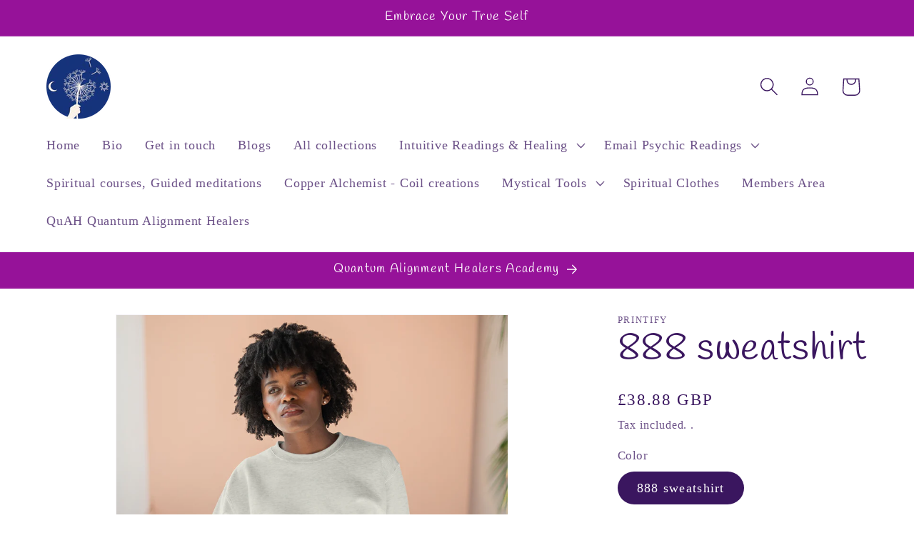

--- FILE ---
content_type: text/html; charset=utf-8
request_url: https://www.google.com/recaptcha/enterprise/anchor?ar=1&k=6LdEwsYnAAAAAL9T92sOraT4CDI-QIVuDYAGwdOy&co=aHR0cHM6Ly9vbGdhYXdha2VuLmNvbTo0NDM.&hl=en&v=PoyoqOPhxBO7pBk68S4YbpHZ&size=invisible&anchor-ms=20000&execute-ms=30000&cb=ortqzrsjlxd5
body_size: 48716
content:
<!DOCTYPE HTML><html dir="ltr" lang="en"><head><meta http-equiv="Content-Type" content="text/html; charset=UTF-8">
<meta http-equiv="X-UA-Compatible" content="IE=edge">
<title>reCAPTCHA</title>
<style type="text/css">
/* cyrillic-ext */
@font-face {
  font-family: 'Roboto';
  font-style: normal;
  font-weight: 400;
  font-stretch: 100%;
  src: url(//fonts.gstatic.com/s/roboto/v48/KFO7CnqEu92Fr1ME7kSn66aGLdTylUAMa3GUBHMdazTgWw.woff2) format('woff2');
  unicode-range: U+0460-052F, U+1C80-1C8A, U+20B4, U+2DE0-2DFF, U+A640-A69F, U+FE2E-FE2F;
}
/* cyrillic */
@font-face {
  font-family: 'Roboto';
  font-style: normal;
  font-weight: 400;
  font-stretch: 100%;
  src: url(//fonts.gstatic.com/s/roboto/v48/KFO7CnqEu92Fr1ME7kSn66aGLdTylUAMa3iUBHMdazTgWw.woff2) format('woff2');
  unicode-range: U+0301, U+0400-045F, U+0490-0491, U+04B0-04B1, U+2116;
}
/* greek-ext */
@font-face {
  font-family: 'Roboto';
  font-style: normal;
  font-weight: 400;
  font-stretch: 100%;
  src: url(//fonts.gstatic.com/s/roboto/v48/KFO7CnqEu92Fr1ME7kSn66aGLdTylUAMa3CUBHMdazTgWw.woff2) format('woff2');
  unicode-range: U+1F00-1FFF;
}
/* greek */
@font-face {
  font-family: 'Roboto';
  font-style: normal;
  font-weight: 400;
  font-stretch: 100%;
  src: url(//fonts.gstatic.com/s/roboto/v48/KFO7CnqEu92Fr1ME7kSn66aGLdTylUAMa3-UBHMdazTgWw.woff2) format('woff2');
  unicode-range: U+0370-0377, U+037A-037F, U+0384-038A, U+038C, U+038E-03A1, U+03A3-03FF;
}
/* math */
@font-face {
  font-family: 'Roboto';
  font-style: normal;
  font-weight: 400;
  font-stretch: 100%;
  src: url(//fonts.gstatic.com/s/roboto/v48/KFO7CnqEu92Fr1ME7kSn66aGLdTylUAMawCUBHMdazTgWw.woff2) format('woff2');
  unicode-range: U+0302-0303, U+0305, U+0307-0308, U+0310, U+0312, U+0315, U+031A, U+0326-0327, U+032C, U+032F-0330, U+0332-0333, U+0338, U+033A, U+0346, U+034D, U+0391-03A1, U+03A3-03A9, U+03B1-03C9, U+03D1, U+03D5-03D6, U+03F0-03F1, U+03F4-03F5, U+2016-2017, U+2034-2038, U+203C, U+2040, U+2043, U+2047, U+2050, U+2057, U+205F, U+2070-2071, U+2074-208E, U+2090-209C, U+20D0-20DC, U+20E1, U+20E5-20EF, U+2100-2112, U+2114-2115, U+2117-2121, U+2123-214F, U+2190, U+2192, U+2194-21AE, U+21B0-21E5, U+21F1-21F2, U+21F4-2211, U+2213-2214, U+2216-22FF, U+2308-230B, U+2310, U+2319, U+231C-2321, U+2336-237A, U+237C, U+2395, U+239B-23B7, U+23D0, U+23DC-23E1, U+2474-2475, U+25AF, U+25B3, U+25B7, U+25BD, U+25C1, U+25CA, U+25CC, U+25FB, U+266D-266F, U+27C0-27FF, U+2900-2AFF, U+2B0E-2B11, U+2B30-2B4C, U+2BFE, U+3030, U+FF5B, U+FF5D, U+1D400-1D7FF, U+1EE00-1EEFF;
}
/* symbols */
@font-face {
  font-family: 'Roboto';
  font-style: normal;
  font-weight: 400;
  font-stretch: 100%;
  src: url(//fonts.gstatic.com/s/roboto/v48/KFO7CnqEu92Fr1ME7kSn66aGLdTylUAMaxKUBHMdazTgWw.woff2) format('woff2');
  unicode-range: U+0001-000C, U+000E-001F, U+007F-009F, U+20DD-20E0, U+20E2-20E4, U+2150-218F, U+2190, U+2192, U+2194-2199, U+21AF, U+21E6-21F0, U+21F3, U+2218-2219, U+2299, U+22C4-22C6, U+2300-243F, U+2440-244A, U+2460-24FF, U+25A0-27BF, U+2800-28FF, U+2921-2922, U+2981, U+29BF, U+29EB, U+2B00-2BFF, U+4DC0-4DFF, U+FFF9-FFFB, U+10140-1018E, U+10190-1019C, U+101A0, U+101D0-101FD, U+102E0-102FB, U+10E60-10E7E, U+1D2C0-1D2D3, U+1D2E0-1D37F, U+1F000-1F0FF, U+1F100-1F1AD, U+1F1E6-1F1FF, U+1F30D-1F30F, U+1F315, U+1F31C, U+1F31E, U+1F320-1F32C, U+1F336, U+1F378, U+1F37D, U+1F382, U+1F393-1F39F, U+1F3A7-1F3A8, U+1F3AC-1F3AF, U+1F3C2, U+1F3C4-1F3C6, U+1F3CA-1F3CE, U+1F3D4-1F3E0, U+1F3ED, U+1F3F1-1F3F3, U+1F3F5-1F3F7, U+1F408, U+1F415, U+1F41F, U+1F426, U+1F43F, U+1F441-1F442, U+1F444, U+1F446-1F449, U+1F44C-1F44E, U+1F453, U+1F46A, U+1F47D, U+1F4A3, U+1F4B0, U+1F4B3, U+1F4B9, U+1F4BB, U+1F4BF, U+1F4C8-1F4CB, U+1F4D6, U+1F4DA, U+1F4DF, U+1F4E3-1F4E6, U+1F4EA-1F4ED, U+1F4F7, U+1F4F9-1F4FB, U+1F4FD-1F4FE, U+1F503, U+1F507-1F50B, U+1F50D, U+1F512-1F513, U+1F53E-1F54A, U+1F54F-1F5FA, U+1F610, U+1F650-1F67F, U+1F687, U+1F68D, U+1F691, U+1F694, U+1F698, U+1F6AD, U+1F6B2, U+1F6B9-1F6BA, U+1F6BC, U+1F6C6-1F6CF, U+1F6D3-1F6D7, U+1F6E0-1F6EA, U+1F6F0-1F6F3, U+1F6F7-1F6FC, U+1F700-1F7FF, U+1F800-1F80B, U+1F810-1F847, U+1F850-1F859, U+1F860-1F887, U+1F890-1F8AD, U+1F8B0-1F8BB, U+1F8C0-1F8C1, U+1F900-1F90B, U+1F93B, U+1F946, U+1F984, U+1F996, U+1F9E9, U+1FA00-1FA6F, U+1FA70-1FA7C, U+1FA80-1FA89, U+1FA8F-1FAC6, U+1FACE-1FADC, U+1FADF-1FAE9, U+1FAF0-1FAF8, U+1FB00-1FBFF;
}
/* vietnamese */
@font-face {
  font-family: 'Roboto';
  font-style: normal;
  font-weight: 400;
  font-stretch: 100%;
  src: url(//fonts.gstatic.com/s/roboto/v48/KFO7CnqEu92Fr1ME7kSn66aGLdTylUAMa3OUBHMdazTgWw.woff2) format('woff2');
  unicode-range: U+0102-0103, U+0110-0111, U+0128-0129, U+0168-0169, U+01A0-01A1, U+01AF-01B0, U+0300-0301, U+0303-0304, U+0308-0309, U+0323, U+0329, U+1EA0-1EF9, U+20AB;
}
/* latin-ext */
@font-face {
  font-family: 'Roboto';
  font-style: normal;
  font-weight: 400;
  font-stretch: 100%;
  src: url(//fonts.gstatic.com/s/roboto/v48/KFO7CnqEu92Fr1ME7kSn66aGLdTylUAMa3KUBHMdazTgWw.woff2) format('woff2');
  unicode-range: U+0100-02BA, U+02BD-02C5, U+02C7-02CC, U+02CE-02D7, U+02DD-02FF, U+0304, U+0308, U+0329, U+1D00-1DBF, U+1E00-1E9F, U+1EF2-1EFF, U+2020, U+20A0-20AB, U+20AD-20C0, U+2113, U+2C60-2C7F, U+A720-A7FF;
}
/* latin */
@font-face {
  font-family: 'Roboto';
  font-style: normal;
  font-weight: 400;
  font-stretch: 100%;
  src: url(//fonts.gstatic.com/s/roboto/v48/KFO7CnqEu92Fr1ME7kSn66aGLdTylUAMa3yUBHMdazQ.woff2) format('woff2');
  unicode-range: U+0000-00FF, U+0131, U+0152-0153, U+02BB-02BC, U+02C6, U+02DA, U+02DC, U+0304, U+0308, U+0329, U+2000-206F, U+20AC, U+2122, U+2191, U+2193, U+2212, U+2215, U+FEFF, U+FFFD;
}
/* cyrillic-ext */
@font-face {
  font-family: 'Roboto';
  font-style: normal;
  font-weight: 500;
  font-stretch: 100%;
  src: url(//fonts.gstatic.com/s/roboto/v48/KFO7CnqEu92Fr1ME7kSn66aGLdTylUAMa3GUBHMdazTgWw.woff2) format('woff2');
  unicode-range: U+0460-052F, U+1C80-1C8A, U+20B4, U+2DE0-2DFF, U+A640-A69F, U+FE2E-FE2F;
}
/* cyrillic */
@font-face {
  font-family: 'Roboto';
  font-style: normal;
  font-weight: 500;
  font-stretch: 100%;
  src: url(//fonts.gstatic.com/s/roboto/v48/KFO7CnqEu92Fr1ME7kSn66aGLdTylUAMa3iUBHMdazTgWw.woff2) format('woff2');
  unicode-range: U+0301, U+0400-045F, U+0490-0491, U+04B0-04B1, U+2116;
}
/* greek-ext */
@font-face {
  font-family: 'Roboto';
  font-style: normal;
  font-weight: 500;
  font-stretch: 100%;
  src: url(//fonts.gstatic.com/s/roboto/v48/KFO7CnqEu92Fr1ME7kSn66aGLdTylUAMa3CUBHMdazTgWw.woff2) format('woff2');
  unicode-range: U+1F00-1FFF;
}
/* greek */
@font-face {
  font-family: 'Roboto';
  font-style: normal;
  font-weight: 500;
  font-stretch: 100%;
  src: url(//fonts.gstatic.com/s/roboto/v48/KFO7CnqEu92Fr1ME7kSn66aGLdTylUAMa3-UBHMdazTgWw.woff2) format('woff2');
  unicode-range: U+0370-0377, U+037A-037F, U+0384-038A, U+038C, U+038E-03A1, U+03A3-03FF;
}
/* math */
@font-face {
  font-family: 'Roboto';
  font-style: normal;
  font-weight: 500;
  font-stretch: 100%;
  src: url(//fonts.gstatic.com/s/roboto/v48/KFO7CnqEu92Fr1ME7kSn66aGLdTylUAMawCUBHMdazTgWw.woff2) format('woff2');
  unicode-range: U+0302-0303, U+0305, U+0307-0308, U+0310, U+0312, U+0315, U+031A, U+0326-0327, U+032C, U+032F-0330, U+0332-0333, U+0338, U+033A, U+0346, U+034D, U+0391-03A1, U+03A3-03A9, U+03B1-03C9, U+03D1, U+03D5-03D6, U+03F0-03F1, U+03F4-03F5, U+2016-2017, U+2034-2038, U+203C, U+2040, U+2043, U+2047, U+2050, U+2057, U+205F, U+2070-2071, U+2074-208E, U+2090-209C, U+20D0-20DC, U+20E1, U+20E5-20EF, U+2100-2112, U+2114-2115, U+2117-2121, U+2123-214F, U+2190, U+2192, U+2194-21AE, U+21B0-21E5, U+21F1-21F2, U+21F4-2211, U+2213-2214, U+2216-22FF, U+2308-230B, U+2310, U+2319, U+231C-2321, U+2336-237A, U+237C, U+2395, U+239B-23B7, U+23D0, U+23DC-23E1, U+2474-2475, U+25AF, U+25B3, U+25B7, U+25BD, U+25C1, U+25CA, U+25CC, U+25FB, U+266D-266F, U+27C0-27FF, U+2900-2AFF, U+2B0E-2B11, U+2B30-2B4C, U+2BFE, U+3030, U+FF5B, U+FF5D, U+1D400-1D7FF, U+1EE00-1EEFF;
}
/* symbols */
@font-face {
  font-family: 'Roboto';
  font-style: normal;
  font-weight: 500;
  font-stretch: 100%;
  src: url(//fonts.gstatic.com/s/roboto/v48/KFO7CnqEu92Fr1ME7kSn66aGLdTylUAMaxKUBHMdazTgWw.woff2) format('woff2');
  unicode-range: U+0001-000C, U+000E-001F, U+007F-009F, U+20DD-20E0, U+20E2-20E4, U+2150-218F, U+2190, U+2192, U+2194-2199, U+21AF, U+21E6-21F0, U+21F3, U+2218-2219, U+2299, U+22C4-22C6, U+2300-243F, U+2440-244A, U+2460-24FF, U+25A0-27BF, U+2800-28FF, U+2921-2922, U+2981, U+29BF, U+29EB, U+2B00-2BFF, U+4DC0-4DFF, U+FFF9-FFFB, U+10140-1018E, U+10190-1019C, U+101A0, U+101D0-101FD, U+102E0-102FB, U+10E60-10E7E, U+1D2C0-1D2D3, U+1D2E0-1D37F, U+1F000-1F0FF, U+1F100-1F1AD, U+1F1E6-1F1FF, U+1F30D-1F30F, U+1F315, U+1F31C, U+1F31E, U+1F320-1F32C, U+1F336, U+1F378, U+1F37D, U+1F382, U+1F393-1F39F, U+1F3A7-1F3A8, U+1F3AC-1F3AF, U+1F3C2, U+1F3C4-1F3C6, U+1F3CA-1F3CE, U+1F3D4-1F3E0, U+1F3ED, U+1F3F1-1F3F3, U+1F3F5-1F3F7, U+1F408, U+1F415, U+1F41F, U+1F426, U+1F43F, U+1F441-1F442, U+1F444, U+1F446-1F449, U+1F44C-1F44E, U+1F453, U+1F46A, U+1F47D, U+1F4A3, U+1F4B0, U+1F4B3, U+1F4B9, U+1F4BB, U+1F4BF, U+1F4C8-1F4CB, U+1F4D6, U+1F4DA, U+1F4DF, U+1F4E3-1F4E6, U+1F4EA-1F4ED, U+1F4F7, U+1F4F9-1F4FB, U+1F4FD-1F4FE, U+1F503, U+1F507-1F50B, U+1F50D, U+1F512-1F513, U+1F53E-1F54A, U+1F54F-1F5FA, U+1F610, U+1F650-1F67F, U+1F687, U+1F68D, U+1F691, U+1F694, U+1F698, U+1F6AD, U+1F6B2, U+1F6B9-1F6BA, U+1F6BC, U+1F6C6-1F6CF, U+1F6D3-1F6D7, U+1F6E0-1F6EA, U+1F6F0-1F6F3, U+1F6F7-1F6FC, U+1F700-1F7FF, U+1F800-1F80B, U+1F810-1F847, U+1F850-1F859, U+1F860-1F887, U+1F890-1F8AD, U+1F8B0-1F8BB, U+1F8C0-1F8C1, U+1F900-1F90B, U+1F93B, U+1F946, U+1F984, U+1F996, U+1F9E9, U+1FA00-1FA6F, U+1FA70-1FA7C, U+1FA80-1FA89, U+1FA8F-1FAC6, U+1FACE-1FADC, U+1FADF-1FAE9, U+1FAF0-1FAF8, U+1FB00-1FBFF;
}
/* vietnamese */
@font-face {
  font-family: 'Roboto';
  font-style: normal;
  font-weight: 500;
  font-stretch: 100%;
  src: url(//fonts.gstatic.com/s/roboto/v48/KFO7CnqEu92Fr1ME7kSn66aGLdTylUAMa3OUBHMdazTgWw.woff2) format('woff2');
  unicode-range: U+0102-0103, U+0110-0111, U+0128-0129, U+0168-0169, U+01A0-01A1, U+01AF-01B0, U+0300-0301, U+0303-0304, U+0308-0309, U+0323, U+0329, U+1EA0-1EF9, U+20AB;
}
/* latin-ext */
@font-face {
  font-family: 'Roboto';
  font-style: normal;
  font-weight: 500;
  font-stretch: 100%;
  src: url(//fonts.gstatic.com/s/roboto/v48/KFO7CnqEu92Fr1ME7kSn66aGLdTylUAMa3KUBHMdazTgWw.woff2) format('woff2');
  unicode-range: U+0100-02BA, U+02BD-02C5, U+02C7-02CC, U+02CE-02D7, U+02DD-02FF, U+0304, U+0308, U+0329, U+1D00-1DBF, U+1E00-1E9F, U+1EF2-1EFF, U+2020, U+20A0-20AB, U+20AD-20C0, U+2113, U+2C60-2C7F, U+A720-A7FF;
}
/* latin */
@font-face {
  font-family: 'Roboto';
  font-style: normal;
  font-weight: 500;
  font-stretch: 100%;
  src: url(//fonts.gstatic.com/s/roboto/v48/KFO7CnqEu92Fr1ME7kSn66aGLdTylUAMa3yUBHMdazQ.woff2) format('woff2');
  unicode-range: U+0000-00FF, U+0131, U+0152-0153, U+02BB-02BC, U+02C6, U+02DA, U+02DC, U+0304, U+0308, U+0329, U+2000-206F, U+20AC, U+2122, U+2191, U+2193, U+2212, U+2215, U+FEFF, U+FFFD;
}
/* cyrillic-ext */
@font-face {
  font-family: 'Roboto';
  font-style: normal;
  font-weight: 900;
  font-stretch: 100%;
  src: url(//fonts.gstatic.com/s/roboto/v48/KFO7CnqEu92Fr1ME7kSn66aGLdTylUAMa3GUBHMdazTgWw.woff2) format('woff2');
  unicode-range: U+0460-052F, U+1C80-1C8A, U+20B4, U+2DE0-2DFF, U+A640-A69F, U+FE2E-FE2F;
}
/* cyrillic */
@font-face {
  font-family: 'Roboto';
  font-style: normal;
  font-weight: 900;
  font-stretch: 100%;
  src: url(//fonts.gstatic.com/s/roboto/v48/KFO7CnqEu92Fr1ME7kSn66aGLdTylUAMa3iUBHMdazTgWw.woff2) format('woff2');
  unicode-range: U+0301, U+0400-045F, U+0490-0491, U+04B0-04B1, U+2116;
}
/* greek-ext */
@font-face {
  font-family: 'Roboto';
  font-style: normal;
  font-weight: 900;
  font-stretch: 100%;
  src: url(//fonts.gstatic.com/s/roboto/v48/KFO7CnqEu92Fr1ME7kSn66aGLdTylUAMa3CUBHMdazTgWw.woff2) format('woff2');
  unicode-range: U+1F00-1FFF;
}
/* greek */
@font-face {
  font-family: 'Roboto';
  font-style: normal;
  font-weight: 900;
  font-stretch: 100%;
  src: url(//fonts.gstatic.com/s/roboto/v48/KFO7CnqEu92Fr1ME7kSn66aGLdTylUAMa3-UBHMdazTgWw.woff2) format('woff2');
  unicode-range: U+0370-0377, U+037A-037F, U+0384-038A, U+038C, U+038E-03A1, U+03A3-03FF;
}
/* math */
@font-face {
  font-family: 'Roboto';
  font-style: normal;
  font-weight: 900;
  font-stretch: 100%;
  src: url(//fonts.gstatic.com/s/roboto/v48/KFO7CnqEu92Fr1ME7kSn66aGLdTylUAMawCUBHMdazTgWw.woff2) format('woff2');
  unicode-range: U+0302-0303, U+0305, U+0307-0308, U+0310, U+0312, U+0315, U+031A, U+0326-0327, U+032C, U+032F-0330, U+0332-0333, U+0338, U+033A, U+0346, U+034D, U+0391-03A1, U+03A3-03A9, U+03B1-03C9, U+03D1, U+03D5-03D6, U+03F0-03F1, U+03F4-03F5, U+2016-2017, U+2034-2038, U+203C, U+2040, U+2043, U+2047, U+2050, U+2057, U+205F, U+2070-2071, U+2074-208E, U+2090-209C, U+20D0-20DC, U+20E1, U+20E5-20EF, U+2100-2112, U+2114-2115, U+2117-2121, U+2123-214F, U+2190, U+2192, U+2194-21AE, U+21B0-21E5, U+21F1-21F2, U+21F4-2211, U+2213-2214, U+2216-22FF, U+2308-230B, U+2310, U+2319, U+231C-2321, U+2336-237A, U+237C, U+2395, U+239B-23B7, U+23D0, U+23DC-23E1, U+2474-2475, U+25AF, U+25B3, U+25B7, U+25BD, U+25C1, U+25CA, U+25CC, U+25FB, U+266D-266F, U+27C0-27FF, U+2900-2AFF, U+2B0E-2B11, U+2B30-2B4C, U+2BFE, U+3030, U+FF5B, U+FF5D, U+1D400-1D7FF, U+1EE00-1EEFF;
}
/* symbols */
@font-face {
  font-family: 'Roboto';
  font-style: normal;
  font-weight: 900;
  font-stretch: 100%;
  src: url(//fonts.gstatic.com/s/roboto/v48/KFO7CnqEu92Fr1ME7kSn66aGLdTylUAMaxKUBHMdazTgWw.woff2) format('woff2');
  unicode-range: U+0001-000C, U+000E-001F, U+007F-009F, U+20DD-20E0, U+20E2-20E4, U+2150-218F, U+2190, U+2192, U+2194-2199, U+21AF, U+21E6-21F0, U+21F3, U+2218-2219, U+2299, U+22C4-22C6, U+2300-243F, U+2440-244A, U+2460-24FF, U+25A0-27BF, U+2800-28FF, U+2921-2922, U+2981, U+29BF, U+29EB, U+2B00-2BFF, U+4DC0-4DFF, U+FFF9-FFFB, U+10140-1018E, U+10190-1019C, U+101A0, U+101D0-101FD, U+102E0-102FB, U+10E60-10E7E, U+1D2C0-1D2D3, U+1D2E0-1D37F, U+1F000-1F0FF, U+1F100-1F1AD, U+1F1E6-1F1FF, U+1F30D-1F30F, U+1F315, U+1F31C, U+1F31E, U+1F320-1F32C, U+1F336, U+1F378, U+1F37D, U+1F382, U+1F393-1F39F, U+1F3A7-1F3A8, U+1F3AC-1F3AF, U+1F3C2, U+1F3C4-1F3C6, U+1F3CA-1F3CE, U+1F3D4-1F3E0, U+1F3ED, U+1F3F1-1F3F3, U+1F3F5-1F3F7, U+1F408, U+1F415, U+1F41F, U+1F426, U+1F43F, U+1F441-1F442, U+1F444, U+1F446-1F449, U+1F44C-1F44E, U+1F453, U+1F46A, U+1F47D, U+1F4A3, U+1F4B0, U+1F4B3, U+1F4B9, U+1F4BB, U+1F4BF, U+1F4C8-1F4CB, U+1F4D6, U+1F4DA, U+1F4DF, U+1F4E3-1F4E6, U+1F4EA-1F4ED, U+1F4F7, U+1F4F9-1F4FB, U+1F4FD-1F4FE, U+1F503, U+1F507-1F50B, U+1F50D, U+1F512-1F513, U+1F53E-1F54A, U+1F54F-1F5FA, U+1F610, U+1F650-1F67F, U+1F687, U+1F68D, U+1F691, U+1F694, U+1F698, U+1F6AD, U+1F6B2, U+1F6B9-1F6BA, U+1F6BC, U+1F6C6-1F6CF, U+1F6D3-1F6D7, U+1F6E0-1F6EA, U+1F6F0-1F6F3, U+1F6F7-1F6FC, U+1F700-1F7FF, U+1F800-1F80B, U+1F810-1F847, U+1F850-1F859, U+1F860-1F887, U+1F890-1F8AD, U+1F8B0-1F8BB, U+1F8C0-1F8C1, U+1F900-1F90B, U+1F93B, U+1F946, U+1F984, U+1F996, U+1F9E9, U+1FA00-1FA6F, U+1FA70-1FA7C, U+1FA80-1FA89, U+1FA8F-1FAC6, U+1FACE-1FADC, U+1FADF-1FAE9, U+1FAF0-1FAF8, U+1FB00-1FBFF;
}
/* vietnamese */
@font-face {
  font-family: 'Roboto';
  font-style: normal;
  font-weight: 900;
  font-stretch: 100%;
  src: url(//fonts.gstatic.com/s/roboto/v48/KFO7CnqEu92Fr1ME7kSn66aGLdTylUAMa3OUBHMdazTgWw.woff2) format('woff2');
  unicode-range: U+0102-0103, U+0110-0111, U+0128-0129, U+0168-0169, U+01A0-01A1, U+01AF-01B0, U+0300-0301, U+0303-0304, U+0308-0309, U+0323, U+0329, U+1EA0-1EF9, U+20AB;
}
/* latin-ext */
@font-face {
  font-family: 'Roboto';
  font-style: normal;
  font-weight: 900;
  font-stretch: 100%;
  src: url(//fonts.gstatic.com/s/roboto/v48/KFO7CnqEu92Fr1ME7kSn66aGLdTylUAMa3KUBHMdazTgWw.woff2) format('woff2');
  unicode-range: U+0100-02BA, U+02BD-02C5, U+02C7-02CC, U+02CE-02D7, U+02DD-02FF, U+0304, U+0308, U+0329, U+1D00-1DBF, U+1E00-1E9F, U+1EF2-1EFF, U+2020, U+20A0-20AB, U+20AD-20C0, U+2113, U+2C60-2C7F, U+A720-A7FF;
}
/* latin */
@font-face {
  font-family: 'Roboto';
  font-style: normal;
  font-weight: 900;
  font-stretch: 100%;
  src: url(//fonts.gstatic.com/s/roboto/v48/KFO7CnqEu92Fr1ME7kSn66aGLdTylUAMa3yUBHMdazQ.woff2) format('woff2');
  unicode-range: U+0000-00FF, U+0131, U+0152-0153, U+02BB-02BC, U+02C6, U+02DA, U+02DC, U+0304, U+0308, U+0329, U+2000-206F, U+20AC, U+2122, U+2191, U+2193, U+2212, U+2215, U+FEFF, U+FFFD;
}

</style>
<link rel="stylesheet" type="text/css" href="https://www.gstatic.com/recaptcha/releases/PoyoqOPhxBO7pBk68S4YbpHZ/styles__ltr.css">
<script nonce="_ujtoOADaVn9US6FeWg1AA" type="text/javascript">window['__recaptcha_api'] = 'https://www.google.com/recaptcha/enterprise/';</script>
<script type="text/javascript" src="https://www.gstatic.com/recaptcha/releases/PoyoqOPhxBO7pBk68S4YbpHZ/recaptcha__en.js" nonce="_ujtoOADaVn9US6FeWg1AA">
      
    </script></head>
<body><div id="rc-anchor-alert" class="rc-anchor-alert"></div>
<input type="hidden" id="recaptcha-token" value="[base64]">
<script type="text/javascript" nonce="_ujtoOADaVn9US6FeWg1AA">
      recaptcha.anchor.Main.init("[\x22ainput\x22,[\x22bgdata\x22,\x22\x22,\[base64]/[base64]/UltIKytdPWE6KGE8MjA0OD9SW0grK109YT4+NnwxOTI6KChhJjY0NTEyKT09NTUyOTYmJnErMTxoLmxlbmd0aCYmKGguY2hhckNvZGVBdChxKzEpJjY0NTEyKT09NTYzMjA/[base64]/MjU1OlI/[base64]/[base64]/[base64]/[base64]/[base64]/[base64]/[base64]/[base64]/[base64]/[base64]\x22,\[base64]\\u003d\x22,\[base64]/w4E0w7DDuMKUw4RibkfDpcKlIwHClcKOwq50VDxPw7NqBMOnw5DCncO4H1Q+woQRdsOKwpdtCR5Aw6ZpUHfDssKpbyXDhmMMY8OLwrrCjMOXw53DqMO2w5lsw5nDt8K2woxCw6vDhcOzwo7CgMOVRhgcw7zCkMOxw4bDrTwfAxdww5/Dp8OUBH/DkX/[base64]/DmcOibwfDhwBuwqN/w75YwrjCjsKcwo4KBMKFSz3Cgj/CmwbChhDDjV0rw4/DsMKiJCIYw70ZbMO+wrQ0c8OLRXh3acOaM8OVe8OKwoDCjF7CgEg+KsOeJRjCncK6wobDr2NmwqptMMOSI8OPw7XDuwB8w4LDmG5Ww5DCuMKiwqDDqcO+wq3CjWPDmjZXw7HCqRHCs8KyOFgRw7DDhMKLLkjCjcKZw5UpCVrDrkDCrsKhwqLCrys/wqPCjQzCusOhw6swwoAXw7vDug0OE8Kfw6jDn1czC8OPWMK/OR7DiMKWVjzCqcKNw7M7wow0IxHCoMObwrMveMObwr4vXMOnVcOgC8OoPSZkw7sFwpF+w5vDl2vDigHCosOPwqrClcKhOsKyw6/CphnDn8OGQcOXbl8rGy0gJMKRwozCuBwJw7TChknCoDrCqBt/wofDlcKCw6ddCGstw6vChEHDnMKzHFw+w4hUf8KRw4UcwrJxw5DDrlHDgHxcw4UzwoYpw5XDj8O5woXDl8KOw6AnKcKCw6PCoT7DisOsbUPCtUjCn8O9ETnCucK5aknCuMOtwp0JCjoWwpzDknA7WMO9ScOSwqHCvyPCmcKLScOywp/[base64]/CmlnCuFpXw5HDrykCVmvCiStVw67CsH7DklvDlsK1akMrw7HCrgPDoTrDp8KEw5nCqsK+w5J1wpNaMBTDlU9bwqnCvMKnAsKkwr7CncKZwqMSCsO7WsKrwp5yw7MTBDIBejvDqMOaw5nCoA/CpGXDtWvDgygcAXcERSrCn8KLMkoNw6rCo8K9wqIlNsOwwoRvZAHCjmMIw7TCsMOBw6TDkkZQaE7ClnxgwoE7A8O0wqnCpRPDvMO5w4Mnwrw5w49nw4gwwqrDj8O5wqDCsMO0MsKWw795w7/Cjgg4XcOWLMKow77DisKNwonDhsK7P8K5w4HCpnB6wqZXwqNlTifDm2TDtjBOQRsmw7tEO8OSE8K3w4djUcKtNcOKOQ8Pw4DDssKcw4HCkBDDhzPDrmNXw49ewod5wpnCjjdaw4PCtQstIcK4wqRMwr/CncKCw6Zpwox/KMKOTRfDnUAHYsKMAj15wprCocOtc8Oab30sw4dXZcKRCMKTw6tuw6bCkcOmUW80w7A7woHCjB/CmsOcXMK/Bn3Dh8O8wp5dw7U+wrLDniDDhRdHw4QfdSvDr2ZTFsOOwrTCok8Dw7vDjcKAZltxwrbDrMORwpjDisO+dUFzwp0mw53CiQo/TBPDsB3CosOpw7bCswRefcKCBMOVwrfDjXPCrwbCpsKwAEkGw7E9S23DgcOXU8Ojw7TDtk/[base64]/DvcKMw71ywoXCncOTw4HCgUVQXSvCqMKwwo3DhmFMw7pLwpXCuVdewrXCl2nDiMKSw4ZGw77DsMOFwpYKU8OkD8OXwp/DjsKLwodTd0Uyw7t4w6vChDXCogYneyoEZXrCmsKZdcKQwoNHI8OiecK6VxxkdcOeLjM4wrBJw7MlS8Kse8OwwoLCpVPCgCEvMsKDwp7DmzATfMKLLMO4WGgSw4nDt8OjFl/[base64]/An1NQcKBwoXDk8Oxw63DmUccQMKnVsKoFsOyw6YFCMK1K8K/[base64]/Cn8KWw5LCicKHwpzDmMKlwqBTe8Omw4bCisOzw5AUZRbDsHIYCXE7w6x2w65fwqzClXjDv2EHNjbDm8Ohc1zCiDHDgcKwCBXCucK3w4fChMO/DGlzJHxUBsK3w7ITCDPCn35Pw6fCgltww6d/wpTDssOYG8O5w4PDi8KsAGvCqsOFB8KcwpliwrDDh8KgSWTCgU0/w4bDrWgNSMOjZURow67Cu8OOw5zClsKKNGjCgBM+LsO9UMOoN8Oow6J7WADDpsOqwqfDp8Oqw4XCvcK3w4c5M8KZwovDkcOUeVXCuMKFd8OOw6x1w4TCgcKMwqh/B8OxQ8KXwqE2w6vCqcK2O2nCocK2w7jDpFASwogASsK7wrR1RHrDgcKNO0xsw6LCpHJswp7Dk0/CtzfDihfCsT4rwqLDpMKdwqHCkcOcwqAmWMOve8OjSMK6CGnCiMKTKDhJwonDhiBNwqwfBwkdPWokw6/ClcOYwpbDqsKwwrJ6w7MObxEZwp9CZR/[base64]/CnmZICcK7wrhHOg5cEsKGw6zDn0vDiMOXwr7DmsKRwqjDvsKsJcKaGm4BRhbDq8Khw4NWb8Orw5HDllPCt8OdwpzCvsKgw4fDnsKGw4PCqcKOwqQQw5FNwrXCs8KAeHHDq8KbKRB/[base64]/[base64]/CpxDDvh/Ct2HCtgnDq8OXw7sZdFnCl3diHMKkwrgYwonDhMKqwrI5w70OH8OFGcKiwppdPMKywpHClcKaw6dpw75ew5c0w4VtMMOPw4FvSibDsF8JwpvCt1/CmMOdw5YHLGfDuD59wqV+wqYCOMOKXcK4wq4lw7h8w5p8wrtmJWfDgS7CuQHDo35yw5LDksK8Y8OHw5/Dt8KJwrzDl8KdwqbCscKUw4fDsMOCNllQaHgqwovCuC9NKsKtP8OQLMKywrkzwqzDo2ZfwpMKw4d9w492QU4Iw5cAfyYoB8KHAMKnYTRyw4nDksOaw4jDkQEXcMOuXB/Ck8OaCcK/bg7CucKDwrxPMsOtSsOzw7oScsKNd8KZwqttw5kBwpTCjsOEwoLDiWrCqsKlw5kvBsK3YsOeYcKbSzrDucO8RiN2XjEZw4Ffwr/DtsOGwqQ5wp3CoRg1wq/DoMOFwonDicOswr3CmMKpHMKyP8KeckwfecO0M8K/LsKsw7wvwqohYSEvLsKVw5g1asOMw4vDl8Opw5AgEjXChcOLLsKpwozDlmTDlhouwot+wpRIwqszC8KCRcO4w5o+RyXDg2jCp1LCucOLUCNkSmwbw5/Cqx5Ga8OTw4NRw6NDw4zDiUnDi8OaFcKof8KxJMOYwrEDwocqdWsQH0phw4Mrw78Dw7s+RQXDg8KKTMO/w4tywpLCv8KDw4HCjHFywrzCi8KXJsKKwq/DvsK3VHnDiAPCssKKwqzCrMKwSMO9JA3Ck8KNwoHDtALCtsOtFS3Co8KZUH48w7Mcw7DDiHPDp2vCjcKXw7I/[base64]/w50CwrnCoEJHYGrDu8ODesKEw6tPbErCjMK0CWQOwrgnARggD2ESw73CssOuwqZYwp/Cl8OtDMOCH8O/DnDCjMKpB8KePMOZwo4jfQPCs8K4R8OPBsOrwolxOmphw7HCrAo1L8KPw7PDjcKvw5Asw7PDmjY9GgQWccKuCMKiwrlNwrcuP8K5ThMvwrTCsHDCtV/Dv8KWwrTCkcKYwoZewodGNsKkw5zCtcKTBH/CmycVwrHCvA0Dw54PT8OqTMKnKAQ+wqR5ZcOBwq/CusK8F8OGHcK8wqNrfl7DkMK0PsKCQsKEA3cKwqhww7c7YsOawoDCisOGwpR8NMKzQBgqw6Mdw6nCsFzDtcOAwoEIwozCt8KKF8K6WsKxfAxRwpMLIy7DpcKQA1Fvw7/CucKQZ8OCIgrCtnPCmjMVacKSV8KjZcK+CMOzfsOEO8K3w57Dlk7Ds3TDq8KkW2jCmwHCtcK6d8KPwp3DsMO4wrJrwrbCgDoOInHCqcKJwonDtB/DqcKfwqA1AcOmP8ONScK3w7tnw6HDqWrDtQXCh3PDhBzDlhTDuMOZwr9yw7/CoMOZwrpVwod0wqU0wrsrw5LDpsKyWRzDjizDjAvCocOQZMOKHsOGJMOBNMOTIsOUaVpfRVLCksO8ScKDw7AXDUEdD8Oww7tbAcOIZsOREMKHw4zClMOZwpA2OcORECfDsyfDuVTCtDrCrFZLwoAHRzIqCMKlwqjDg3/[base64]/wr/[base64]/Cq23CjsKXRCvDtVjDqcO1BkHDpsKSThvCgsOGY0UUw7/CmHjDocO8fcKwbxPCssKjw7HDkMK4w5/DmAE0LmAHW8OxD1NKwpNbUMO+w4JZEX5Bw6/ChwNSAjpYwq/Dm8O9CMKhw45Ew7Irw7pgwp/CgVU4EWlONC8pGHXCosK0Zj4NJQ7Dn27DmD7CnsObIHhFNFEiXMKZwofCnkd/Ijgcw5XCvMO8HsKuw6QyQMOOEX4JGX/CrMK+ChzClxtsTsO3w6nCrcOxI8KQAMOdClrDh8OwwqLDsSHDnmVlSsKNwoPDncONw6dhw6QTw5rCpmHDkS1+GMOpw5rCmMOTNkxnR8Kxw6JKwofDhFvCvcKJYEUMw7gXwptDfcKIajgyO8K5W8Otw7/DhkBiwqgHwqXChVpEwpt+w6XCvMKofcKDwqjDoXFIw60PHSMlwrrDt8KEwrzDksKFRgvDlDrCgMKQQwc3KnnDmsKdJcKHdB1zMTk0FmXCpsOwBHEhJ1NqwoTCuTvCpsKpw65Dw67Ck20WwpISwoZVWVDCtsO/[base64]/ChcOmGsOfKMO9azrChMOFwqZOwpkrwpQRbTXCpjvCiCV1GcOgMGzDoMKoJsKcZlzCmMOFOsOBY0DDvMOMehrCtjPDhsO+OMKeER3Du8KebEw6UHsiWsO2PnhJw4JuBsKsw7x5wo/CvmYJw6vCqMKBw57DqcKDS8KAbARiPBUJRiHDocO4JW5+N8KWQHHChcKLw7TDiG8Qw6HCk8O/dwIEwpQ8bMKVP8K5ai/DicOewpZuSG3DpcKTNcOgw5A4w4/[base64]/[base64]/LMO+aCPDpBtwASbCuS3Cv8OAw7/Cu8ODwrzDhg/Ckns5QMOqwqbCicO3MsKGw4Axwr/CocKaw7RPwrk1wrdiJsOHw6wWTsKCw7IUw4NFOMO0w7Jywp/DplVRw57DoMKTcCjChyZkaDnCsMK3PsOKw63CosKbwokrPCzDn8OSw7TDisO/RcOgPHnDq31Tw6c2w5LCj8KKw5rCusKJaMK9w65uwqURwonCrsKAU0p1GFBawoZpwoECwqjDuMKdw53DiSXCvUXDhcKsIzLCvcK1Q8OqW8KQccKzfDnDn8OOwpcxwrbCrENKHwrCtcKIwqctdsK7SGrCjljDg3wxwpNQUSsJwpYQfcOuNEfCtCvCp8O+w6xVwrlkw7/CgVHDn8OzwohbwpQPwoxRwqVpXR7Dg8O8wplvBMOiHMOiw54EA1h2aRJcLsKqw4UUw73DnVo8wrHDrUY5WMOhJcOyIcOcI8Kdw6QPDsK4w7lCwrHDjz1twpYMK8KywpQaKRdwwoIFc2jCkUsFwrtzLcKJw7/CssKeQDZIwogADiHCvEjDgcKow580wrp0w43DuWLCvsOlwrfDhsKiVDUPw7jCpG/Co8OIRTfDn8O/[base64]/wqZKw4wQeMKBECrCj8Oww53DtsO9XFvDg8Odw54BwpAiSVsxMcK8SUg9w7PCgcOBF28tVk0GGsKvZMKrLi3CkkEoQ8KAZcOHKB9nw5HDr8KkMsOqw6ppahzDpmdlel/DpsOXwr7DvyLChiXDkEDCv8O7JBB2dcOWSzh3wogZwrnCn8OWM8KFL8O/[base64]/Cl1pTwqotwqPDj0zDjBZew5xZw6Rdw5MrwozDjyUmL8KcQ8Ouw67Cp8OvwrZTwrvDqMK2wpTDhHp0wqMSw4/CsCvDvlLCkQXCrHTDkMOOw6/DuMKOTXBkw6wVwofDqRfDksKHwr3DkDhVLUTCvMK4Rm8bF8KDfhwbwofDpzTCmsKHCG3CssOBNsObw7DCj8O5w5XDvcKBwrDChmAewqEHA8Ktw5NfwpVXwp3CmiXDhMOQbALCssOPeHjDscOiS1BGFcOYdcKlwqzCosOLw7fChmU8EA3DtsK+w6A5wrDCg1fDpMKrw4/DqMKuw7AYw4fCvcOIZSTCih5GE2LDryBlwokCOBfCoAXCs8OoODnDgMKDw5cBPyNxPcO6E8KNw6vDu8KZwoLCuGs/FUTCtMOiNcOewpdZeXrCusKUwrPDpRgxWzXCvMOGX8KbwpvCnTdzwo1pwqjChcOFZcOZw7rCgV/Ctz43w7HDhhRGwpbDncKBwrjCjMKxXcOIwpzCh1PDs0rCgWdLw6/DilDCkcK6QV0kRcKjwoPDsng+PR/DoMK9N8KWwo7DsRLDksOTL8OUPWpnccO5bsKjeik+HcOKBsOIw4LCjcOZwqHCvgxWw4gEw5HDrsKKDsKpecK8DsO4NcOsVMK1w5PDmT7DkSnDgC1QDcKRwp/CuMKnwp7CuMKnQsO+wrXDgWEDNSrDgS/DqjdpOcORw5DDjQnCsH4PF8Opw7p+wo1tegnCs0o6a8KCw57CtcOkwpxsTcKzP8K6w5pGwo8CwoXDrMKAw44aZBLDosK/wok2w4AUMcObJ8Knw7fDmVIAccO/XsKkw7XDiMOFTBdtw4PCniPDpjbCijBkAlYlERzDh8KuORU1wqfChW/[base64]/Dox1Uw6HCqMKsw5Qfw5tUV8K3WT5PInZjL8KpCsKpwog+Z0bCgMOESVTCvMO1woPDmMK6w7VcVcKmMsO0HcOxcXpjw7IDKwzCj8K6w70Lw7w7bRFJwqfDsU7DgcOaw6Nxwq52EsONGMK7wpobw50vwrnDgjvDkMKWDyB8w5fDijTCnUrCqlLDn07DkjLCpsO/woVxbcORfU9FOcKgd8KGWB5tICPCnQLDucO3w7fCsihcw6g3TnUPw4kYwoMKwqHCnmrDhnwawoA6HzLCqMKXw43DgsOnHHIGPsOOHCQvw5wyNMKJAsO/I8K+wpRAwpvDosKDw7dNwr5qRMKSwpXDo1DDhi1Lw53CrcOdPcKJwodvMl3CiBnCoMKRAMO7OcK3KiLCtko6IcKOw5PCpcOMwr5Jw6rDvMKeBsOOBF9IKMKERAlFRELCn8K/wp4Ew6vDqgjDlcKqJMKiw7EPGcKuw4zCnsKNXx/DmFzCq8KnbMORw4nDsifCvSAmBMOINcK3wpzDtG7DmsOHw5rDvcKTw59VDSTClMOuJEMcMcKvwp8bw5Qswo/Cggt1woQXw47Ckk4kDWcwJSbCsMOBf8KkSQ0Mw7FIX8OgwqAfY8KfwpAMw6jDjVkCbMKFD1JXFMOeYkjCpnDCv8OPNQrDrDA0wrQUemIFwo3DqDPCqnR2HUkgw5PDjzZKwplvwpZ3w5g4JMK2w4/DhFbDlcOWw7TDgcOnwoNKDcO/[base64]/wpUMwoHCjVReTXjDgirCscOVdTfDl8KHLn19P8O0cMKAJcOdwpIww7PChS50JsKXQcO9AMKcQsO8WjnCslDCoE/Dl8OUIMOQZ8Opw7p+bMKhe8Oxwq4nwqkQPnkaSMO+cQvCq8KwwozDpcKIw6bCtcOrI8OfNsONc8OWCMONwpNSw4bClS/Cq31cSU7Cg8KISnrDoBMkWVvDj21bwroTFcO+Ck/CuQp/wrwrwo/[base64]/[base64]/w4R7wppkIT42BnfDssO0w7ZQSsOJeyZNNcO+XERRw78NwoXDtHlsCmDCkwvDicKCYcO1wr3CgVJWS8O6wrRcTMKLIgzDu35PG0oxeUfCgMOkwoLDscKDwpTDucOsesKUQHk6w7vChEkVwpIxR8KGa2/CiMKAwpHCg8O5w6bDmcOmF8K4RcOaw73CnRTCgsKZw5RceRdDwoHDn8OCecOXPsKxL8KwwqonEUAHc1p/UlrDkCTDqmzDtsKuwp/CiUXDnMO3BsKtUsO2Ohhawq42IABYw5M8wrzDkMOIwpxTFGzDh8K/w4jDj0XDhMKywr1UaMOlwo1TBsOZbGXCpApfwpVQYHnDlRbCvD/CqcOZEcKHJn7DuMK9wrHDnlV7w5XCk8OHw4fCmcO5WsKeOFRdHcKEw6h9WzHCukHDjgLDs8OkKWA4wopoXzVjGcKIwoTCqsK2SUjCnyADTCEMGHzDnnQiLSfDqnTDjxFjJl/DqMO5wq7DssObwoLDkFpLw4vCocK4w4Q2I8O1BMKOw5oww6JCw6fDkMOKwo5eCXBWccKwCSgow44swpRmYDoMZB7CrkLCgcKiwpRYEh86wprCrMO5w6Qpw4PCmMOFwpUrRcOTTCDDiQ9eZlXDhDTDnsOGwqMDwppMIyQvwq/CuCJJYVZVZMOHw6fDjzDDhMKTHcO/[base64]/XsORwqo0XMOFw4pIwqomAcOnXMKBw6rCpcKVwpQSCE3DomfCkHV+U0cDw6QQwpLCo8Kiw7IuZ8O0w63CryXCo27DkUfCu8KWwo9Gw7DDpMOeZcOFdMOMw68+wqA5ajjDrsOmw6PCg8KKEX/DrMKmwrbDiBobw7QAw5Abw4dNJSpKwoHDp8KiTWZCw6NJUxYBI8OJSsOqwrIKV1bDoMO+VFDCpSISPMOiPkjCiMO4HMKbViZobmvDq8K0XWIdw4fCggLDicO+PwrCvsK1LFw3w5R/w4lEw5Isw6I0c8OWfhzDpMOdBcKfdjBFw4zDjBXCosK+w5cCw6tYZcKqw5Izw6ZQwrvCpsOKwpUeTXZrw6rCkMKmesKZIVHCnGEXwozCocKSwrMEDAEqwobDiMO4LjBEw7bCucO7c8OdwrnDoCRiJmfCn8OdKsKXw4LDuiPDlcOCwr3CkcOWe199S8KPwpEtwp/[base64]/DssKaPk/DnVlgTcKDEcOBbcKnw5kmw4oDw4UDw7F3KgAZNwjDr2VOwp3Dv8KvTS/DlxnDrcObwpZEwpzDvlnDlcOnD8OBHw4IBsO/[base64]/[base64]/[base64]/[base64]/[base64]/asOLw49awowmwpbDlcOqZBlXGsOvTXPCv2PCqcOdwotMwps7wpB1w7LCrsOVwpvCunnDt0/Dk8OIasK1NgRlU3nCnUzDgMKdNSNWPDFTfWfCqztsVngkw6LCoMKrC8KRAjY3w6PDpXnDnFTCnsOJw6/[base64]/w6/CscOJQ2gvwozDr8OKwolyw63DmsKmwpg6wobCjyfCoT10a0R/[base64]/[base64]/CgEddawtyFMKjw6/CjnTDrcOEwpkhCEBQw540BsOKRsKswoNxaw0dS8Odw7cAMm9tZhTDvRjDssOYNcOUw5AVw75ge8O+w7gwbcOtwqYEBhHDiMKkUsOiw6jDosOmwrbCphvDtcOLw5FWRcOxDsORfi7Cpy7DmsK8Jk7DgcKqZ8KTA2DDqsOXKjcAw47ClMK/f8OZG17CqAnDrsKYwqzDi28zdSkvwpsCw782w7PCvlbDg8Kxwr/DgkYtAAdPwpoFDysrfTHChcOONsKoZ0xtGGXDvcKtOlXDn8KRbwTDisKFJMORwq8hwqZAchrCpcKAwp/ClsOSw4PCpsO4wrHCksKBwpzDh8OQDMOmMBXDiknDicOWHMOywqJdaipNNDjDuxQ6bWPCjBB6w6o9PHtUIsKmwpTDisOlwrzCj3HDszjCoF9/ZMOlTsKwwot4JXjCngxCwpt/wqjDtGR1wqHChnPCjGRbGjnDiT/Cih1rw5sqPcKKM8KKJR/[base64]/RcKKd8OxXybCr1TCklsrXxsgwrLCqkgMC8KhDsOxLjDDkVRXMsOHw4UaYsOdw6JiXMK5worCt0oCAUlTHXgaB8KFwrfDq8K8ScOvw59Ew5zDuGTCryNTwpXConbCl8K+wqgHwqHDiG/CiU4lwoUcw6TCtgg2woIrw5HCvHnClBFzAWF0SQszwqDDksOPCMKJfzwDR8OzwpzDkMOuw4bCt8KZwq53JDnDoxQrw7k4bcOvwp/DrUzDosOjwr0ow5PCg8KEJhrCncKDwr7DvnsMEmjCrMOPwpx3DDhlN8OhwojCtsKUNWw9wrfDrMK9w6bCrsKwwoM/HsOuXsObw7Upw5/Dl0lwTSlPGsO6RWfCt8OadWZBw4jCnMKcw4hhKxnDsAvCgMO/LMOhaQfDjTJOw4ANCn7Di8KLc8KTGFkkTcK1KUJgwoQzw5/ChMO7TRHCpm8Zw6rDrcOUwqYGwrfDt8OBwoLDv17DjyhJwrDCuMO7wqUEIUk0w6Niw6g4w7jCnlRncHnCvS3Dj2Z8C18BBMOtGHwDwq43aQd5axnDvGV+wpnDoMKXw6oQOS/DgFA7wqIew63Csht1Z8KyQBtYwq9QHcO3w5wWw7bCj2IVwq/DpcOuORrDrSfCrXlKwqQ9DcKiw6o/wrnDu8Odw43CpRxlcsKDdcOecSjCgCPCo8KTwoRHZsOlw48XaMOFw4Vqwr5aBcKyFmXDnWHDqcK/JHUvwottNy7DhiFywrrDjsO8acKNH8OBJMKdwpHCn8ONwrgGw4J1R1/DmFxLXUBhw7N9TMKIwq4gwpbDoxUzJsOVGAVPQcORwpbDmH5AwpUPDXXDrQzCvyrCtkDDkMK6WsKcw7MNPT9Zw55Vw5Bbwr5kbnHCmMOeZiHCjyZMMMKXwrrCvQNeFmjDiQzDnsORwrgRwqI6AwwnY8KtwpNqw4FMw4gtbCNfE8OtwoEewrLDuMOAKMKJe3F/KcO4EgA+UBbDsMKOZcOhMcKwecKuw63DiMOzwq4Jw5Ybw5DCsDBfUUhcwojDssKgw6lGw703D18Ww7XDpGfDhMOsYHDDnsO0w7PCmDHCtH7ChsKBKMOMRMOqQ8Kjwp99woZJDG3CgMKAcMOqE3dSf8KxCsKTw47CmMK3w4McbE/[base64]/Cv3fDg8KgalfDn8OaWTh0O8OiwrU/O0fDgQXCujjDusKgIH3CosOywqM6JDc2In7DuSzCucO4DDNEwrJ4JS/[base64]/fTjDlcKuw7HDhhbDgcOZw4zDvcKwXsKIw5nDjzEscMOkwoZlBEhXwoLCgRXDuysbKBDCj1PCnmJBFsOrDAVswpsxw51rwqvCuUbDmizCncOuXFZ3NMOUVRvCs3UdKQ47wr/Do8KxdAtsCsKXQcKvw7QFw4TDhsKHw7R8NgsHAVUsHcOkbMOuBsOnPkLDswHDg2PCqGxTCDUXwrB5KkzDkUQeAMOWwrMHQsK9w5IMwptEw5/CtcKlw6LCljHDgVLCmQxZw5QtwqXDk8Omw7PClhlcw77DqmzDq8Obw50zw5jDpm7CrTAXL0YHZizDnMKpw6lbw7jChFHCo8OkwoVHw5XDssK9ZsKSA8OySgnClxB/w7HCtcO3w5LDjsOuGsKqBCkzw7QgBxnClMOlw7Vmwp/Cm1nCrDTChMO9IMK+w5cFw7x+YGLCkB/[base64]/[base64]/CrcOnw4zDmn52cMOAw6fCs8OWKcOkwql7wo3DlMOsW8KOaMKJw7XDs8ORFE5bwoh/I8K/[base64]/[base64]/[base64]/[base64]/DjMOFZGBUwqTDlMKFG0/ClTcfwqnDj3sJAVZAOG5owqBjVTxswrPChCxoXmfDnXbCocO9wqpAw5/[base64]/ISTCt8K7w7HDtMOlw7E4bcKvWgrCiMKPwrfDl3ZiEcKNLBLDgFPCl8OQAkQQw5Z8E8Odw5PCpHdvAVxAwr/CsjfDsMKnw5XCkTnCvsObADvDtWcuwq4Hw7rClVXCtcOuwpLDm8OPWwYKUMO+dm8uwpLDqsOgaxAyw6wNwoLCnsKCZ3smI8OTwoMtD8KtHBcCw6zDkMOfwrVNVMOtSMOCwrsvwqlZQ8Ozw4Qsw4/DhsOyAGjCv8Kbw4Agwqx5w5DChsKYDExZN8OdB8KlMVHDq0PDtcKewqwYwq1iwp3Cp2ASd3jCicKFw7nDoMKiw4/DsgE+IxsZw4sJw73CnmJxFGXCnnfDpsO5wprDkSrDgcORCXjCsMKkRhvDrMOPw6UFdMO/w7LCnEHDmcOcM8KTdsKOw4bDv1HCn8ORZcO1w5fCixJ/w7QIdMOKwpTCgkILwp0pw7rCn0XDsnwZw4HClHDDkCUWQMKUFk7ClF95ZsOaVUllNcOfR8ODahHCsFjDq8O3YB96wrNBw6JEN8KcwrTCmcOcRCLCrMOZw6dfw7kjwpolfgzCm8KkwqsRwr3CtCPCuzbDosO5ZsOiEjpYd2lxw7HDnA4tw6XDmcKTw4DDjxtPbWvDrMO/CcKmwoFGV0YXVMK2GsKWGDtPAm3CucOTZVhywq5JwqwCOcKPw5bDuMOPTsOpw4guEsOYwrzCj0/DnDJvAnxWI8Oyw5YZw7paYnUyw5HDoW/CssKiIsOLSRjDi8Kdw44Dw4cXTsOANGnDhF3CrcOnwrlTRsK8WnkJw5nCscO1w4dgw43DqcK+CMOcERQMwqJGCUh3wpZbwqvClgHDsS3CoMKdwqHDpcKFeC/DocKPUmVow7XCpCEvwocxWR19w4bDh8KVwrTDksKgZMK7wrHCnMKkTcOlU8OOMsORwrp8csOlKMKIDMOxBD7Dql3Cp1PClMOPFwjCoMK5W1HDvsOzD8KBb8K/AMK+wrrDoS7DusOCwqkVVsKCV8OHBWIsZ8O6w7XCpcK7w5g3w5LDqH3CvsOnITXDscO+ZXtMwqPDgMKawooFwpnCuhLCtMOWw5lqwrDCn8KAK8K4w787ZkADF1HDjcKpPcKuwrbCsHrDocKgwr7Cm8KbwqzDjW8OLjjCnirCuHAgIitEw70TCMOANU95woDCoA/DsQjDmMK5PsOtwp4QVcKCwq/CumLCvg8Pw7fCusOhIn0Rw47DskV1f8K1CW/[base64]/[base64]/wq05wrlWWhDDicKHem3DpjPCmh3Ci8OoL8ObwrIfwqrDhgtMATM3wotrwoE5OsKEQhTDphpeJnbDqsKbwpVDUcKgbsKiwqMPVsOjw4JoCGcswpLDi8KgG1PDgMOGwobDrMKsdwVyw7FtMRloHhfDonJdXE4Hwo7Do1hgbmR0FMOowq/DvMOawoTDvUVtD3rCj8KUPMOCGsOHwojCvTgPw54UdV3DiGcwwpDCti8Yw73CjgHCjsO5dMK+w4EQw4B/w4gGwqpdwp5BwrjCnAgcEMOjVMOtICrCtXLCgBcpSBwwwoknw6k1w41tw79Ow5bClMKRfcKSwozCljZzw4g1w4TCngIgwq99wqvCg8OrN0vCvRZgZMOGwpI/woohw7PCjgTCosKlw5hiAHpqw4U0w4VAw5MnVSBtwrnDrMKEOcOyw47CjWA5wpszAQxGw4jDjsKSw4lMw6PDqBAIw4PDhAV/[base64]/w4rDjsOQEFUCw5HDllvCncOsPTHDs8O4w63DoMOAwrPDjzbDicKfw6PCp3BdRHBQFiY0EMKFA2UmdzxbIi/ClBPDiBlHw6vDmVIJAMOmwoMGwqLDtEbDi1DDocO+wq46HRAMdMOWFxPCvsORXwvCmcO/[base64]/XMKYw7LCmWI/[base64]/DhTNGR8KtJMK6HMOPXsKEwoYnI8OTLBfDncOWbcKFw40PX2nDtsKGwrjDpB3DoSsMaHMvRHF+w4zDqmbCr0vDh8K5AjfDjCXDpE/Cvj/CtcOSwpdcw4k0SGY7w7TCgVU6wpnDm8OZwqbChkcEw7bCqmsmcEhaw5FrRsO0wqjCimnDhHbDt8OPw44wwrlAWsOlw6PCmWYewr5COUcIw45hUhBhQR5Zw4RuQsKETcKlQyVWWMOyZG3CgnHCvgXDrMKdwpPDtMKJwoBowpguQ8O1U8OaPCs7w4V/[base64]/wpPCgmdcwqgOKcOyP2zDhlbDnzfCjcORMsO4w7d/CMOeNcOBJcOHKMKDWWPCvD9Ga8KvZMK+Uwwqwr/[base64]/bV/CglvCiMOZwqDDp8KTH3zDrcKew6MkwofDk8Kmw47DizVKLGxcw5VNw5IjDg7CkQMMw63CisOMPzcaA8OIw7/CqEY1wrReB8Orwpcia3XCtkbCmMONSsKACUATJ8KGwqEqwoLChAdkKCQYACtmwqvDvV0Ow5o9wrQYF2zDi8O4wonCgBccWcKQEMKAwqo3GiVOwq00CMK6dcKvRXVLexXDscKqwoHCtcKOfsOCw4fCpwQEw6LDhsK6SMODwpFFw4PDrzMAwpHCm8O9SMO1AMKEw6/[base64]/[base64]/Dj8OuT8KSwo/DjMOZwrrDscORw5zCtmbCpsORO8KMcR3Co8K1L8KDw7haMVwQK8ODWsK4WAwdbV/Cn8OFwoXDvMOpw5pzw7teZyHDoinCgUbCq8Ouw5vDmwwZw65ObDo1w53DozDDqH1rC2vDgRRYw47CgF/CvsKiwrXCtjvCgMOPw55Zw4w0wpB9wqHDtcOnw7nCozFLAQB5YkkJw57DpsOAwrHCrMKIw7LDlVrCs09sai54NsOWAULDgiIxw4bCs8KhKcOswrRfL8KPwobClcKTw5V4wozDi8OSwrLDqsKgT8OUeW3Ch8ONw5DCgWzCvD3Cq8Oow6HDmCoDwo4Kw5p/w6HDs8K2dTxUYyrCtMKqORfDgcK6w4DDij8rwqTDtwnDicO6wrbCn2/DujcvXnApwo/Di1rCpHxxVMOTwp4XLz3Du0kQS8KVw5/[base64]/w5h/[base64]/DqTo5B2IsIVJPfF/[base64]/DhcOZLsOqISvCgsKUTifDuFNNw5vCkR41w61uw6cmFHXDhFEUw4ZowpFow5ZfwrclwoZCCxDClkjDhMOew6PCu8KNw6o9w6h3w7NAw4nCs8OrKRI1wrA3w5gUwqrDkB/[base64]/Dr2d2aCDDg8OVMsOeOsK5w702w54eesO/anpSw5HCv8OPw63CrcKMcUomGsKjRMKPw6PClcOsI8K0IcKowq5cH8O2N8KOe8OTBMKTHMOMwqfDrShkwo4iQMO0VyogJcOcw5/DrTrCvnBlw5TCqyXCvsKXw5XCkTfCmMKQw5/Dt8KIa8KADTTDv8KVJcKvGkFNYF0tQwnCjD9Iw5zDoCrDuUvCk8KyVMOhKRcJIX/CjMKuw40MWBXCqsOUw7DDp8KHw455b8KYwr5UUcKOKMOBVMOew7nDs8KWD0LCtnlwDEsFwrsqcsKJeBVGTMOswoHCkMOMwpYhOcOew7/[base64]/ClMOTcsK0RsO+LQvCpMKDwqsxwphSwoZ7ZcOEw4t6wpjCp8KBScKsaknDocKAwpbDhcKLdcO2PMOWw4I7wpIcRkZzw4zDjcOhwp/CijHCmMOhw6YmwpnDsG/CoBN/[base64]/CncKRwpV2wqrDlsKjw7AbcRFWAEA6w5xWRcOZw7IIf8KcbXdjwobCr8OFw4DDrUE/wogtwp3DmxDDvGY7C8Kkw6vDiMK0wrFxFV3DtSzCg8KAwppxwqw0w6V2w5kFwpQ2cw3CujJ4fzgTbcKHQ2bDi8OUJErCpzcVIylJw44awqjCnSEfwrQJHifCl3Vhw7HDmiRLw7fDi2XCnSgaAsOHw6LDsFUCwrjDkl8Sw4tJFcOFSsK4T8OeHcKKPcKseGN6w4suw7/Dsx96DyJDw6fCrsOsb2hWwqPCuTcYwrM7wobDjXbCun7CshrDgsK0F8KDwqM7wr8Sw7RFBMOWwonDp0skZ8KAa3zDoBfDhMOGYELDtCFLFnBHa8OUcx0pw5AhwpTCsCkQw5/Do8ODw5/CujZgAMKcw4PCicOIwplvw7sgDmFqMw3CqwDCpBbDpXvDr8KFHsK/w47DrCPColwlw747D8KaJkrDsMKgwqPCisOLDMOZXThSw6plwp4Ow6Nnw5sjRMKEFSEhMhZZPMOeCFDCvMONw6Jtw6nCqQV8w5h1woVSwo1DZlVAPEoOL8O3WTTCvnLDo8KeWm8vwq7Dl8O6w6wYwrbDkBEaTwsHwr/CkMKDEsOHM8KJw4tkTUvDuBXCs0FMwp8sG8KZw5bDrcK/K8KmRH/Dq8KOR8OXBsKcGk7CkcOyw6jCvTbCqSl7w4wUSsKqw5ESw43DjsOhPRLDnMOow4ANahRWw7JnREhhwp5ua8OIw47DncOyXhM+GD7CmcOcw6HDlkbCi8OsbMKZNmvDusKKCW7ClhkTAityTsKowrHDi8KNwpzCqA\\u003d\\u003d\x22],null,[\x22conf\x22,null,\x226LdEwsYnAAAAAL9T92sOraT4CDI-QIVuDYAGwdOy\x22,0,null,null,null,1,[21,125,63,73,95,87,41,43,42,83,102,105,109,121],[1017145,681],0,null,null,null,null,0,null,0,null,700,1,null,0,\[base64]/76lBhnEnQkZnOKMAhk\\u003d\x22,0,0,null,null,1,null,0,0,null,null,null,0],\x22https://olgaawaken.com:443\x22,null,[3,1,1],null,null,null,1,3600,[\x22https://www.google.com/intl/en/policies/privacy/\x22,\x22https://www.google.com/intl/en/policies/terms/\x22],\x22IKdOiC0w7EZlKozUX9sII34TKsQIkSrgwszWzHKMwHU\\u003d\x22,1,0,null,1,1768692455511,0,0,[182],null,[63,178,162,105],\x22RC-icdfN_KtdrU_5Q\x22,null,null,null,null,null,\x220dAFcWeA4_xlTnMZWkvAg5lLuVVGkW5pg4JFDIC1v-L_grA_smCrF0xExwuEtFbPXPKDWt9Ene1tITEndOqh_b9U51rNJkieSqqQ\x22,1768775255392]");
    </script></body></html>

--- FILE ---
content_type: text/html; charset=utf-8
request_url: https://www.google.com/recaptcha/enterprise/anchor?ar=1&k=6LeHG2ApAAAAAO4rPaDW-qVpPKPOBfjbCpzJB9ey&co=aHR0cHM6Ly9vbGdhYXdha2VuLmNvbTo0NDM.&hl=en&v=PoyoqOPhxBO7pBk68S4YbpHZ&size=invisible&anchor-ms=20000&execute-ms=30000&cb=ofnxqqjd75of
body_size: 49516
content:
<!DOCTYPE HTML><html dir="ltr" lang="en"><head><meta http-equiv="Content-Type" content="text/html; charset=UTF-8">
<meta http-equiv="X-UA-Compatible" content="IE=edge">
<title>reCAPTCHA</title>
<style type="text/css">
/* cyrillic-ext */
@font-face {
  font-family: 'Roboto';
  font-style: normal;
  font-weight: 400;
  font-stretch: 100%;
  src: url(//fonts.gstatic.com/s/roboto/v48/KFO7CnqEu92Fr1ME7kSn66aGLdTylUAMa3GUBHMdazTgWw.woff2) format('woff2');
  unicode-range: U+0460-052F, U+1C80-1C8A, U+20B4, U+2DE0-2DFF, U+A640-A69F, U+FE2E-FE2F;
}
/* cyrillic */
@font-face {
  font-family: 'Roboto';
  font-style: normal;
  font-weight: 400;
  font-stretch: 100%;
  src: url(//fonts.gstatic.com/s/roboto/v48/KFO7CnqEu92Fr1ME7kSn66aGLdTylUAMa3iUBHMdazTgWw.woff2) format('woff2');
  unicode-range: U+0301, U+0400-045F, U+0490-0491, U+04B0-04B1, U+2116;
}
/* greek-ext */
@font-face {
  font-family: 'Roboto';
  font-style: normal;
  font-weight: 400;
  font-stretch: 100%;
  src: url(//fonts.gstatic.com/s/roboto/v48/KFO7CnqEu92Fr1ME7kSn66aGLdTylUAMa3CUBHMdazTgWw.woff2) format('woff2');
  unicode-range: U+1F00-1FFF;
}
/* greek */
@font-face {
  font-family: 'Roboto';
  font-style: normal;
  font-weight: 400;
  font-stretch: 100%;
  src: url(//fonts.gstatic.com/s/roboto/v48/KFO7CnqEu92Fr1ME7kSn66aGLdTylUAMa3-UBHMdazTgWw.woff2) format('woff2');
  unicode-range: U+0370-0377, U+037A-037F, U+0384-038A, U+038C, U+038E-03A1, U+03A3-03FF;
}
/* math */
@font-face {
  font-family: 'Roboto';
  font-style: normal;
  font-weight: 400;
  font-stretch: 100%;
  src: url(//fonts.gstatic.com/s/roboto/v48/KFO7CnqEu92Fr1ME7kSn66aGLdTylUAMawCUBHMdazTgWw.woff2) format('woff2');
  unicode-range: U+0302-0303, U+0305, U+0307-0308, U+0310, U+0312, U+0315, U+031A, U+0326-0327, U+032C, U+032F-0330, U+0332-0333, U+0338, U+033A, U+0346, U+034D, U+0391-03A1, U+03A3-03A9, U+03B1-03C9, U+03D1, U+03D5-03D6, U+03F0-03F1, U+03F4-03F5, U+2016-2017, U+2034-2038, U+203C, U+2040, U+2043, U+2047, U+2050, U+2057, U+205F, U+2070-2071, U+2074-208E, U+2090-209C, U+20D0-20DC, U+20E1, U+20E5-20EF, U+2100-2112, U+2114-2115, U+2117-2121, U+2123-214F, U+2190, U+2192, U+2194-21AE, U+21B0-21E5, U+21F1-21F2, U+21F4-2211, U+2213-2214, U+2216-22FF, U+2308-230B, U+2310, U+2319, U+231C-2321, U+2336-237A, U+237C, U+2395, U+239B-23B7, U+23D0, U+23DC-23E1, U+2474-2475, U+25AF, U+25B3, U+25B7, U+25BD, U+25C1, U+25CA, U+25CC, U+25FB, U+266D-266F, U+27C0-27FF, U+2900-2AFF, U+2B0E-2B11, U+2B30-2B4C, U+2BFE, U+3030, U+FF5B, U+FF5D, U+1D400-1D7FF, U+1EE00-1EEFF;
}
/* symbols */
@font-face {
  font-family: 'Roboto';
  font-style: normal;
  font-weight: 400;
  font-stretch: 100%;
  src: url(//fonts.gstatic.com/s/roboto/v48/KFO7CnqEu92Fr1ME7kSn66aGLdTylUAMaxKUBHMdazTgWw.woff2) format('woff2');
  unicode-range: U+0001-000C, U+000E-001F, U+007F-009F, U+20DD-20E0, U+20E2-20E4, U+2150-218F, U+2190, U+2192, U+2194-2199, U+21AF, U+21E6-21F0, U+21F3, U+2218-2219, U+2299, U+22C4-22C6, U+2300-243F, U+2440-244A, U+2460-24FF, U+25A0-27BF, U+2800-28FF, U+2921-2922, U+2981, U+29BF, U+29EB, U+2B00-2BFF, U+4DC0-4DFF, U+FFF9-FFFB, U+10140-1018E, U+10190-1019C, U+101A0, U+101D0-101FD, U+102E0-102FB, U+10E60-10E7E, U+1D2C0-1D2D3, U+1D2E0-1D37F, U+1F000-1F0FF, U+1F100-1F1AD, U+1F1E6-1F1FF, U+1F30D-1F30F, U+1F315, U+1F31C, U+1F31E, U+1F320-1F32C, U+1F336, U+1F378, U+1F37D, U+1F382, U+1F393-1F39F, U+1F3A7-1F3A8, U+1F3AC-1F3AF, U+1F3C2, U+1F3C4-1F3C6, U+1F3CA-1F3CE, U+1F3D4-1F3E0, U+1F3ED, U+1F3F1-1F3F3, U+1F3F5-1F3F7, U+1F408, U+1F415, U+1F41F, U+1F426, U+1F43F, U+1F441-1F442, U+1F444, U+1F446-1F449, U+1F44C-1F44E, U+1F453, U+1F46A, U+1F47D, U+1F4A3, U+1F4B0, U+1F4B3, U+1F4B9, U+1F4BB, U+1F4BF, U+1F4C8-1F4CB, U+1F4D6, U+1F4DA, U+1F4DF, U+1F4E3-1F4E6, U+1F4EA-1F4ED, U+1F4F7, U+1F4F9-1F4FB, U+1F4FD-1F4FE, U+1F503, U+1F507-1F50B, U+1F50D, U+1F512-1F513, U+1F53E-1F54A, U+1F54F-1F5FA, U+1F610, U+1F650-1F67F, U+1F687, U+1F68D, U+1F691, U+1F694, U+1F698, U+1F6AD, U+1F6B2, U+1F6B9-1F6BA, U+1F6BC, U+1F6C6-1F6CF, U+1F6D3-1F6D7, U+1F6E0-1F6EA, U+1F6F0-1F6F3, U+1F6F7-1F6FC, U+1F700-1F7FF, U+1F800-1F80B, U+1F810-1F847, U+1F850-1F859, U+1F860-1F887, U+1F890-1F8AD, U+1F8B0-1F8BB, U+1F8C0-1F8C1, U+1F900-1F90B, U+1F93B, U+1F946, U+1F984, U+1F996, U+1F9E9, U+1FA00-1FA6F, U+1FA70-1FA7C, U+1FA80-1FA89, U+1FA8F-1FAC6, U+1FACE-1FADC, U+1FADF-1FAE9, U+1FAF0-1FAF8, U+1FB00-1FBFF;
}
/* vietnamese */
@font-face {
  font-family: 'Roboto';
  font-style: normal;
  font-weight: 400;
  font-stretch: 100%;
  src: url(//fonts.gstatic.com/s/roboto/v48/KFO7CnqEu92Fr1ME7kSn66aGLdTylUAMa3OUBHMdazTgWw.woff2) format('woff2');
  unicode-range: U+0102-0103, U+0110-0111, U+0128-0129, U+0168-0169, U+01A0-01A1, U+01AF-01B0, U+0300-0301, U+0303-0304, U+0308-0309, U+0323, U+0329, U+1EA0-1EF9, U+20AB;
}
/* latin-ext */
@font-face {
  font-family: 'Roboto';
  font-style: normal;
  font-weight: 400;
  font-stretch: 100%;
  src: url(//fonts.gstatic.com/s/roboto/v48/KFO7CnqEu92Fr1ME7kSn66aGLdTylUAMa3KUBHMdazTgWw.woff2) format('woff2');
  unicode-range: U+0100-02BA, U+02BD-02C5, U+02C7-02CC, U+02CE-02D7, U+02DD-02FF, U+0304, U+0308, U+0329, U+1D00-1DBF, U+1E00-1E9F, U+1EF2-1EFF, U+2020, U+20A0-20AB, U+20AD-20C0, U+2113, U+2C60-2C7F, U+A720-A7FF;
}
/* latin */
@font-face {
  font-family: 'Roboto';
  font-style: normal;
  font-weight: 400;
  font-stretch: 100%;
  src: url(//fonts.gstatic.com/s/roboto/v48/KFO7CnqEu92Fr1ME7kSn66aGLdTylUAMa3yUBHMdazQ.woff2) format('woff2');
  unicode-range: U+0000-00FF, U+0131, U+0152-0153, U+02BB-02BC, U+02C6, U+02DA, U+02DC, U+0304, U+0308, U+0329, U+2000-206F, U+20AC, U+2122, U+2191, U+2193, U+2212, U+2215, U+FEFF, U+FFFD;
}
/* cyrillic-ext */
@font-face {
  font-family: 'Roboto';
  font-style: normal;
  font-weight: 500;
  font-stretch: 100%;
  src: url(//fonts.gstatic.com/s/roboto/v48/KFO7CnqEu92Fr1ME7kSn66aGLdTylUAMa3GUBHMdazTgWw.woff2) format('woff2');
  unicode-range: U+0460-052F, U+1C80-1C8A, U+20B4, U+2DE0-2DFF, U+A640-A69F, U+FE2E-FE2F;
}
/* cyrillic */
@font-face {
  font-family: 'Roboto';
  font-style: normal;
  font-weight: 500;
  font-stretch: 100%;
  src: url(//fonts.gstatic.com/s/roboto/v48/KFO7CnqEu92Fr1ME7kSn66aGLdTylUAMa3iUBHMdazTgWw.woff2) format('woff2');
  unicode-range: U+0301, U+0400-045F, U+0490-0491, U+04B0-04B1, U+2116;
}
/* greek-ext */
@font-face {
  font-family: 'Roboto';
  font-style: normal;
  font-weight: 500;
  font-stretch: 100%;
  src: url(//fonts.gstatic.com/s/roboto/v48/KFO7CnqEu92Fr1ME7kSn66aGLdTylUAMa3CUBHMdazTgWw.woff2) format('woff2');
  unicode-range: U+1F00-1FFF;
}
/* greek */
@font-face {
  font-family: 'Roboto';
  font-style: normal;
  font-weight: 500;
  font-stretch: 100%;
  src: url(//fonts.gstatic.com/s/roboto/v48/KFO7CnqEu92Fr1ME7kSn66aGLdTylUAMa3-UBHMdazTgWw.woff2) format('woff2');
  unicode-range: U+0370-0377, U+037A-037F, U+0384-038A, U+038C, U+038E-03A1, U+03A3-03FF;
}
/* math */
@font-face {
  font-family: 'Roboto';
  font-style: normal;
  font-weight: 500;
  font-stretch: 100%;
  src: url(//fonts.gstatic.com/s/roboto/v48/KFO7CnqEu92Fr1ME7kSn66aGLdTylUAMawCUBHMdazTgWw.woff2) format('woff2');
  unicode-range: U+0302-0303, U+0305, U+0307-0308, U+0310, U+0312, U+0315, U+031A, U+0326-0327, U+032C, U+032F-0330, U+0332-0333, U+0338, U+033A, U+0346, U+034D, U+0391-03A1, U+03A3-03A9, U+03B1-03C9, U+03D1, U+03D5-03D6, U+03F0-03F1, U+03F4-03F5, U+2016-2017, U+2034-2038, U+203C, U+2040, U+2043, U+2047, U+2050, U+2057, U+205F, U+2070-2071, U+2074-208E, U+2090-209C, U+20D0-20DC, U+20E1, U+20E5-20EF, U+2100-2112, U+2114-2115, U+2117-2121, U+2123-214F, U+2190, U+2192, U+2194-21AE, U+21B0-21E5, U+21F1-21F2, U+21F4-2211, U+2213-2214, U+2216-22FF, U+2308-230B, U+2310, U+2319, U+231C-2321, U+2336-237A, U+237C, U+2395, U+239B-23B7, U+23D0, U+23DC-23E1, U+2474-2475, U+25AF, U+25B3, U+25B7, U+25BD, U+25C1, U+25CA, U+25CC, U+25FB, U+266D-266F, U+27C0-27FF, U+2900-2AFF, U+2B0E-2B11, U+2B30-2B4C, U+2BFE, U+3030, U+FF5B, U+FF5D, U+1D400-1D7FF, U+1EE00-1EEFF;
}
/* symbols */
@font-face {
  font-family: 'Roboto';
  font-style: normal;
  font-weight: 500;
  font-stretch: 100%;
  src: url(//fonts.gstatic.com/s/roboto/v48/KFO7CnqEu92Fr1ME7kSn66aGLdTylUAMaxKUBHMdazTgWw.woff2) format('woff2');
  unicode-range: U+0001-000C, U+000E-001F, U+007F-009F, U+20DD-20E0, U+20E2-20E4, U+2150-218F, U+2190, U+2192, U+2194-2199, U+21AF, U+21E6-21F0, U+21F3, U+2218-2219, U+2299, U+22C4-22C6, U+2300-243F, U+2440-244A, U+2460-24FF, U+25A0-27BF, U+2800-28FF, U+2921-2922, U+2981, U+29BF, U+29EB, U+2B00-2BFF, U+4DC0-4DFF, U+FFF9-FFFB, U+10140-1018E, U+10190-1019C, U+101A0, U+101D0-101FD, U+102E0-102FB, U+10E60-10E7E, U+1D2C0-1D2D3, U+1D2E0-1D37F, U+1F000-1F0FF, U+1F100-1F1AD, U+1F1E6-1F1FF, U+1F30D-1F30F, U+1F315, U+1F31C, U+1F31E, U+1F320-1F32C, U+1F336, U+1F378, U+1F37D, U+1F382, U+1F393-1F39F, U+1F3A7-1F3A8, U+1F3AC-1F3AF, U+1F3C2, U+1F3C4-1F3C6, U+1F3CA-1F3CE, U+1F3D4-1F3E0, U+1F3ED, U+1F3F1-1F3F3, U+1F3F5-1F3F7, U+1F408, U+1F415, U+1F41F, U+1F426, U+1F43F, U+1F441-1F442, U+1F444, U+1F446-1F449, U+1F44C-1F44E, U+1F453, U+1F46A, U+1F47D, U+1F4A3, U+1F4B0, U+1F4B3, U+1F4B9, U+1F4BB, U+1F4BF, U+1F4C8-1F4CB, U+1F4D6, U+1F4DA, U+1F4DF, U+1F4E3-1F4E6, U+1F4EA-1F4ED, U+1F4F7, U+1F4F9-1F4FB, U+1F4FD-1F4FE, U+1F503, U+1F507-1F50B, U+1F50D, U+1F512-1F513, U+1F53E-1F54A, U+1F54F-1F5FA, U+1F610, U+1F650-1F67F, U+1F687, U+1F68D, U+1F691, U+1F694, U+1F698, U+1F6AD, U+1F6B2, U+1F6B9-1F6BA, U+1F6BC, U+1F6C6-1F6CF, U+1F6D3-1F6D7, U+1F6E0-1F6EA, U+1F6F0-1F6F3, U+1F6F7-1F6FC, U+1F700-1F7FF, U+1F800-1F80B, U+1F810-1F847, U+1F850-1F859, U+1F860-1F887, U+1F890-1F8AD, U+1F8B0-1F8BB, U+1F8C0-1F8C1, U+1F900-1F90B, U+1F93B, U+1F946, U+1F984, U+1F996, U+1F9E9, U+1FA00-1FA6F, U+1FA70-1FA7C, U+1FA80-1FA89, U+1FA8F-1FAC6, U+1FACE-1FADC, U+1FADF-1FAE9, U+1FAF0-1FAF8, U+1FB00-1FBFF;
}
/* vietnamese */
@font-face {
  font-family: 'Roboto';
  font-style: normal;
  font-weight: 500;
  font-stretch: 100%;
  src: url(//fonts.gstatic.com/s/roboto/v48/KFO7CnqEu92Fr1ME7kSn66aGLdTylUAMa3OUBHMdazTgWw.woff2) format('woff2');
  unicode-range: U+0102-0103, U+0110-0111, U+0128-0129, U+0168-0169, U+01A0-01A1, U+01AF-01B0, U+0300-0301, U+0303-0304, U+0308-0309, U+0323, U+0329, U+1EA0-1EF9, U+20AB;
}
/* latin-ext */
@font-face {
  font-family: 'Roboto';
  font-style: normal;
  font-weight: 500;
  font-stretch: 100%;
  src: url(//fonts.gstatic.com/s/roboto/v48/KFO7CnqEu92Fr1ME7kSn66aGLdTylUAMa3KUBHMdazTgWw.woff2) format('woff2');
  unicode-range: U+0100-02BA, U+02BD-02C5, U+02C7-02CC, U+02CE-02D7, U+02DD-02FF, U+0304, U+0308, U+0329, U+1D00-1DBF, U+1E00-1E9F, U+1EF2-1EFF, U+2020, U+20A0-20AB, U+20AD-20C0, U+2113, U+2C60-2C7F, U+A720-A7FF;
}
/* latin */
@font-face {
  font-family: 'Roboto';
  font-style: normal;
  font-weight: 500;
  font-stretch: 100%;
  src: url(//fonts.gstatic.com/s/roboto/v48/KFO7CnqEu92Fr1ME7kSn66aGLdTylUAMa3yUBHMdazQ.woff2) format('woff2');
  unicode-range: U+0000-00FF, U+0131, U+0152-0153, U+02BB-02BC, U+02C6, U+02DA, U+02DC, U+0304, U+0308, U+0329, U+2000-206F, U+20AC, U+2122, U+2191, U+2193, U+2212, U+2215, U+FEFF, U+FFFD;
}
/* cyrillic-ext */
@font-face {
  font-family: 'Roboto';
  font-style: normal;
  font-weight: 900;
  font-stretch: 100%;
  src: url(//fonts.gstatic.com/s/roboto/v48/KFO7CnqEu92Fr1ME7kSn66aGLdTylUAMa3GUBHMdazTgWw.woff2) format('woff2');
  unicode-range: U+0460-052F, U+1C80-1C8A, U+20B4, U+2DE0-2DFF, U+A640-A69F, U+FE2E-FE2F;
}
/* cyrillic */
@font-face {
  font-family: 'Roboto';
  font-style: normal;
  font-weight: 900;
  font-stretch: 100%;
  src: url(//fonts.gstatic.com/s/roboto/v48/KFO7CnqEu92Fr1ME7kSn66aGLdTylUAMa3iUBHMdazTgWw.woff2) format('woff2');
  unicode-range: U+0301, U+0400-045F, U+0490-0491, U+04B0-04B1, U+2116;
}
/* greek-ext */
@font-face {
  font-family: 'Roboto';
  font-style: normal;
  font-weight: 900;
  font-stretch: 100%;
  src: url(//fonts.gstatic.com/s/roboto/v48/KFO7CnqEu92Fr1ME7kSn66aGLdTylUAMa3CUBHMdazTgWw.woff2) format('woff2');
  unicode-range: U+1F00-1FFF;
}
/* greek */
@font-face {
  font-family: 'Roboto';
  font-style: normal;
  font-weight: 900;
  font-stretch: 100%;
  src: url(//fonts.gstatic.com/s/roboto/v48/KFO7CnqEu92Fr1ME7kSn66aGLdTylUAMa3-UBHMdazTgWw.woff2) format('woff2');
  unicode-range: U+0370-0377, U+037A-037F, U+0384-038A, U+038C, U+038E-03A1, U+03A3-03FF;
}
/* math */
@font-face {
  font-family: 'Roboto';
  font-style: normal;
  font-weight: 900;
  font-stretch: 100%;
  src: url(//fonts.gstatic.com/s/roboto/v48/KFO7CnqEu92Fr1ME7kSn66aGLdTylUAMawCUBHMdazTgWw.woff2) format('woff2');
  unicode-range: U+0302-0303, U+0305, U+0307-0308, U+0310, U+0312, U+0315, U+031A, U+0326-0327, U+032C, U+032F-0330, U+0332-0333, U+0338, U+033A, U+0346, U+034D, U+0391-03A1, U+03A3-03A9, U+03B1-03C9, U+03D1, U+03D5-03D6, U+03F0-03F1, U+03F4-03F5, U+2016-2017, U+2034-2038, U+203C, U+2040, U+2043, U+2047, U+2050, U+2057, U+205F, U+2070-2071, U+2074-208E, U+2090-209C, U+20D0-20DC, U+20E1, U+20E5-20EF, U+2100-2112, U+2114-2115, U+2117-2121, U+2123-214F, U+2190, U+2192, U+2194-21AE, U+21B0-21E5, U+21F1-21F2, U+21F4-2211, U+2213-2214, U+2216-22FF, U+2308-230B, U+2310, U+2319, U+231C-2321, U+2336-237A, U+237C, U+2395, U+239B-23B7, U+23D0, U+23DC-23E1, U+2474-2475, U+25AF, U+25B3, U+25B7, U+25BD, U+25C1, U+25CA, U+25CC, U+25FB, U+266D-266F, U+27C0-27FF, U+2900-2AFF, U+2B0E-2B11, U+2B30-2B4C, U+2BFE, U+3030, U+FF5B, U+FF5D, U+1D400-1D7FF, U+1EE00-1EEFF;
}
/* symbols */
@font-face {
  font-family: 'Roboto';
  font-style: normal;
  font-weight: 900;
  font-stretch: 100%;
  src: url(//fonts.gstatic.com/s/roboto/v48/KFO7CnqEu92Fr1ME7kSn66aGLdTylUAMaxKUBHMdazTgWw.woff2) format('woff2');
  unicode-range: U+0001-000C, U+000E-001F, U+007F-009F, U+20DD-20E0, U+20E2-20E4, U+2150-218F, U+2190, U+2192, U+2194-2199, U+21AF, U+21E6-21F0, U+21F3, U+2218-2219, U+2299, U+22C4-22C6, U+2300-243F, U+2440-244A, U+2460-24FF, U+25A0-27BF, U+2800-28FF, U+2921-2922, U+2981, U+29BF, U+29EB, U+2B00-2BFF, U+4DC0-4DFF, U+FFF9-FFFB, U+10140-1018E, U+10190-1019C, U+101A0, U+101D0-101FD, U+102E0-102FB, U+10E60-10E7E, U+1D2C0-1D2D3, U+1D2E0-1D37F, U+1F000-1F0FF, U+1F100-1F1AD, U+1F1E6-1F1FF, U+1F30D-1F30F, U+1F315, U+1F31C, U+1F31E, U+1F320-1F32C, U+1F336, U+1F378, U+1F37D, U+1F382, U+1F393-1F39F, U+1F3A7-1F3A8, U+1F3AC-1F3AF, U+1F3C2, U+1F3C4-1F3C6, U+1F3CA-1F3CE, U+1F3D4-1F3E0, U+1F3ED, U+1F3F1-1F3F3, U+1F3F5-1F3F7, U+1F408, U+1F415, U+1F41F, U+1F426, U+1F43F, U+1F441-1F442, U+1F444, U+1F446-1F449, U+1F44C-1F44E, U+1F453, U+1F46A, U+1F47D, U+1F4A3, U+1F4B0, U+1F4B3, U+1F4B9, U+1F4BB, U+1F4BF, U+1F4C8-1F4CB, U+1F4D6, U+1F4DA, U+1F4DF, U+1F4E3-1F4E6, U+1F4EA-1F4ED, U+1F4F7, U+1F4F9-1F4FB, U+1F4FD-1F4FE, U+1F503, U+1F507-1F50B, U+1F50D, U+1F512-1F513, U+1F53E-1F54A, U+1F54F-1F5FA, U+1F610, U+1F650-1F67F, U+1F687, U+1F68D, U+1F691, U+1F694, U+1F698, U+1F6AD, U+1F6B2, U+1F6B9-1F6BA, U+1F6BC, U+1F6C6-1F6CF, U+1F6D3-1F6D7, U+1F6E0-1F6EA, U+1F6F0-1F6F3, U+1F6F7-1F6FC, U+1F700-1F7FF, U+1F800-1F80B, U+1F810-1F847, U+1F850-1F859, U+1F860-1F887, U+1F890-1F8AD, U+1F8B0-1F8BB, U+1F8C0-1F8C1, U+1F900-1F90B, U+1F93B, U+1F946, U+1F984, U+1F996, U+1F9E9, U+1FA00-1FA6F, U+1FA70-1FA7C, U+1FA80-1FA89, U+1FA8F-1FAC6, U+1FACE-1FADC, U+1FADF-1FAE9, U+1FAF0-1FAF8, U+1FB00-1FBFF;
}
/* vietnamese */
@font-face {
  font-family: 'Roboto';
  font-style: normal;
  font-weight: 900;
  font-stretch: 100%;
  src: url(//fonts.gstatic.com/s/roboto/v48/KFO7CnqEu92Fr1ME7kSn66aGLdTylUAMa3OUBHMdazTgWw.woff2) format('woff2');
  unicode-range: U+0102-0103, U+0110-0111, U+0128-0129, U+0168-0169, U+01A0-01A1, U+01AF-01B0, U+0300-0301, U+0303-0304, U+0308-0309, U+0323, U+0329, U+1EA0-1EF9, U+20AB;
}
/* latin-ext */
@font-face {
  font-family: 'Roboto';
  font-style: normal;
  font-weight: 900;
  font-stretch: 100%;
  src: url(//fonts.gstatic.com/s/roboto/v48/KFO7CnqEu92Fr1ME7kSn66aGLdTylUAMa3KUBHMdazTgWw.woff2) format('woff2');
  unicode-range: U+0100-02BA, U+02BD-02C5, U+02C7-02CC, U+02CE-02D7, U+02DD-02FF, U+0304, U+0308, U+0329, U+1D00-1DBF, U+1E00-1E9F, U+1EF2-1EFF, U+2020, U+20A0-20AB, U+20AD-20C0, U+2113, U+2C60-2C7F, U+A720-A7FF;
}
/* latin */
@font-face {
  font-family: 'Roboto';
  font-style: normal;
  font-weight: 900;
  font-stretch: 100%;
  src: url(//fonts.gstatic.com/s/roboto/v48/KFO7CnqEu92Fr1ME7kSn66aGLdTylUAMa3yUBHMdazQ.woff2) format('woff2');
  unicode-range: U+0000-00FF, U+0131, U+0152-0153, U+02BB-02BC, U+02C6, U+02DA, U+02DC, U+0304, U+0308, U+0329, U+2000-206F, U+20AC, U+2122, U+2191, U+2193, U+2212, U+2215, U+FEFF, U+FFFD;
}

</style>
<link rel="stylesheet" type="text/css" href="https://www.gstatic.com/recaptcha/releases/PoyoqOPhxBO7pBk68S4YbpHZ/styles__ltr.css">
<script nonce="vrSGhcVWwtkw98ZFOksHGg" type="text/javascript">window['__recaptcha_api'] = 'https://www.google.com/recaptcha/enterprise/';</script>
<script type="text/javascript" src="https://www.gstatic.com/recaptcha/releases/PoyoqOPhxBO7pBk68S4YbpHZ/recaptcha__en.js" nonce="vrSGhcVWwtkw98ZFOksHGg">
      
    </script></head>
<body><div id="rc-anchor-alert" class="rc-anchor-alert"></div>
<input type="hidden" id="recaptcha-token" value="[base64]">
<script type="text/javascript" nonce="vrSGhcVWwtkw98ZFOksHGg">
      recaptcha.anchor.Main.init("[\x22ainput\x22,[\x22bgdata\x22,\x22\x22,\[base64]/[base64]/UltIKytdPWE6KGE8MjA0OD9SW0grK109YT4+NnwxOTI6KChhJjY0NTEyKT09NTUyOTYmJnErMTxoLmxlbmd0aCYmKGguY2hhckNvZGVBdChxKzEpJjY0NTEyKT09NTYzMjA/[base64]/MjU1OlI/[base64]/[base64]/[base64]/[base64]/[base64]/[base64]/[base64]/[base64]/[base64]/[base64]\x22,\[base64]\\u003d\x22,\x22wqrCh13CsCIiSwl4wooaFnYLwpbClsK2wo1Yw7hdw47DisK0wos2w5sSwq3DjQvCug3CkMKYwqfDly/[base64]/wo/CpCLDnS7CiMK+wq3CmsOzR8OUwrDCl8OPfF/CtnnDsSTDvcOqwo9/wp/DjyQqw7hPwrp3O8KcwpzClTfDp8KFB8KsKjJQOMKOFTPCnMOQHTZ5N8KRFMKpw5NIwrfCuwpsIcOZwrc6WB3DsMKvw5LDsMKkwrR1w4TCgUwIVcKpw51NfSLDusKgUMKVwrPDgsOjfMOHV8KnwrFER3wrwpnDjCoWRMOawp7Cri8/[base64]/[base64]/w5NiwofClTbDkxkRw5vDvhXCn8O+WDg+w41Rw5wHwqUyHcKwwrwSJcKrwqfCo8KVRMKqfxRDw6DCmMKLPBJJKG/CqMK+w6jCnijDqSbCrcKQDTbDj8ODw47CqBIURsOiwrAtaGMNcMOdwp/DlRzDl3cJwoRfZsKcQjRnwrvDssOcSWUwcCDDtsKaKFLClSLCocK1dsOUUFpgwqt8Y8KvwpTCnzBmC8OWFMKhG2LChMOXw49fw5jDhlTDisKnwqo1XBQXw7XDuMK6wp9nw75oO8O/F380wpPDqsKoEGrDnA7DpCV3Q8Oxw6hsCcK9UFlPw7/[base64]/DqMOgw4nCicKuEsOxHyAjN8OWKVEEZ8Kxw67DomzCr8O+wrHCvMOqJB7CkjMYUMO7AXPChsK/PMOXX27CjMOebcOuMcKswoXDji4vw74zwrDDusO2wqJDYAjDhMOpw6oAOT1ew6JGIMOEFwzDn8OJa1d4wpvCkEgzHMO7VlHCgsO+w7vCnxzCiGbCrsOnw7DCgUoIacK5H27Dj2XDnsKow55LwrbDvsOewqkJFS7DgSYdwqZaFcOkNU5wSMOowrZXQMOSwobDssOTAn/Ct8Kmw43CmkbDhcKWw7nDlsK4w4cewrZkDmRUw63CuClVc8KZw7PCk8KSYcOMwoTDlMKmwqdiUXRPF8KnfsK2wowEKsOmIcOOBMOYwp/DtEHCjl7CvMOPwpHCmMKOwoAiYsOuw5DDpVgdMizChTxlw400woggw5zCjEnCkcO0w4PDoUtGwqTCosKqPADCjsOBw7R1wqzCphtNw5dNwo4fwqkyw7/Dq8KrdcOGwoJpwoFBNcOuXMOHVi3CoibDjsO2asKte8K/wo1xw6BsGcOLw6E9wp50w4JoJ8Kkw5rDpcOPe0Rew4wIwpzCncOYecOVwqLCscKWwpgbw7zCjsKwwrHDt8K2GVUGw7BcwrsZHg0fw5FaLMKOGcO1wqohwp9cwpbDrcKFwq0MO8Kcwo7CsMKXN2zDkMKbdh12woNpAEnCu8OgK8OUwojDg8KIw4/DhAQEw6jCk8KtwowVw47CnBTCrsOuwq/CqsKcwoI7HRbCnmBeZcOIZsKcTsKKBsOySMOdw45gJS/[base64]/[base64]/DnhjDnDXCjMOkZUg5w5vCgQZPw7jDsMKTw4gew4N0OsKFwoYhKMKyw4IWwonDqsKXcMONw67DpMOuGcKbKMK/CMOiMwjDqQHChwcSw6TCuBUFPUHDvcKVDsOTwpU4wpIwd8K8wqfDp8KhTzvCixF+w5vDvT/DsUsOwo0Hw6PDkVoNSy4/[base64]/[base64]/QAcdbSVSw6LCm2vDvAHDlQE8MsOwBTDCm35Pe8KKLsOpJMOsw6DDusKcGmAcw4fCicOJw5RdexBQf0rCiiZ/w73CgsKZVn/CqnoFNTnDtXbDpsKsYiBuOgvDs1x5wq8cw4LDmsOrwq/[base64]/MEbDtwjCumTDgcKKQcKxwrVfdjIqw6cKfX03SMK4dzYwwoPDkiB4wpF3YsKhCgc2IsOmw73DtMOgwpzCnsOdbsOQwq0GX8KTw5bDh8Ouw5DDuWcUHTDDmEAZwrPCuE/DiyoFwrYqKsOhwrfDnMOuw6LCl8OOIX3DmAQRw7rDqMOtCcOvw6oPw5bDhV/ChwPCm1rDnUduDcOZTCTCmh1/w4nCnXYSwq0/[base64]/DpC7CkgdAEm1Xw7DCrMOwR8Onw58swq9GwpYtw5VJXMKHw4LDkcOZIj/DrMOLwpvCsMOlM2LCt8KLwq/[base64]/CmMKhMS/CrHLCj1xhIsOPwqTClG7DvAwGHlnDpjbDnsKqwoYRWGYJXMOPccKvwqHDvMONOyLCnwLDhcOOM8OcwozDvMK8Y2DDh1TCnCNqwprDtsOQCsOXVQxKRVnCrsKmOcO8K8K4DHHCn8KUKcKrQxDDvCPCrcOPTsK6w7l1woHDiMOYw6bCvE8NJ1zCrjQ/wrLDqcK4UcOhwpnDtg3Cu8KawpHDtMKmOxvChcOjCnwQw70cLXrCm8Opw63DuMOVKwJSw6IjworDvl9ew7A7dFnDlSBMw6nDoXzDvTTDnsKuZR/[base64]/DvVQdLsKBZsOxwqXDkCbDjsKww7RXBsOFw67Dugx0wpXDq8ODwpEPLAN9X8OFcibCqHEtwpAqw4zCgCrCiVjDscO7w6kLw6jCpWLCqsK9woLCkCjDucOIdcOaw5xWby3ClsO2aDYew6B/w4/Cu8O3w5LDkcOGNMKZwpNeO2PDucOUTcKCQcKwcMOTwo/CmTTChsK5w7LCoHFOK1VAw58KSk3CrsKTFWtFAH1Kw4hbw7fCjcOSJDDDm8OWL3nDqMO+w6PChVbCtsKUN8KeL8K4w7RXw5UIwozDhynCvijCjsKIw6c4A1EoYMOWw4bDpgXDo8KnAizDnFo+woDCnsOxwrYCwp3CgsOIwqbDqzTDtHcmf17Ck0ojDMOUS8O/w4FLS8KWcsOzGxomw7DDssOTYxPCrcOIwoIiWyrCpcKzw6VHwphwJMOFOcOPFlfCow5HI8KGwrbClyldDcOOHMOBwrMuSsOhw6M4IlhSwoYsFDvCksO8w5IcfBTCh28TPxTDo24oDMOHwobCpAw/w6bDm8KPw5oFUsKtw6bDsMO0CsKvw5vDjTHCjBsNQcOPwq4xw7oAacKNwr9MR8Kcw5PDg29LFizDjyEbUFVXw6TCp0/CqcK9w5jDmC5qJMOFSVjClBLDvgnDlRvDikvDkcOmw5zDkBRBwqA+DMOtwp/CqEzCl8Oga8Kfw6TDnz1gY1DDisKGwq7CgmBXNlDCrcOSYsOhwqkpwozDuMKdAGXCmTnCozjCm8KVw6HDmQNFDcO6EMOKXMKQwqhrw4HCtRDDrsK4w517AMK/[base64]/CqsKJW8OqwpB9wrLDksOCworDt8Obw4XDtsOaJ8K1WHfDksKJTDI9w4PDnADCosK6CMKkwohCwojDr8OmwqknwqPCon8UIMOlw68SK3kRT2k/b2w+dMKMw4N9UynDumfCkSg7XUfCisO8woNrSnhwwqMdW2VZKQtxw4Alw44SwoQvwqjCohrDilbClyLCpSbCrn1iCDUUeHvCoDV/HcOFwpLDq2DDm8KTccOqIMOEw4bDt8KnaMKSw6Z9wq3DsS7DpsKufSIpVT4/wqMnARtOw7cGwrhUL8KEFcOHwpY3DFDCog7Dq3nCmsOPw4oFdk8YwpTDicKmacKlDcKQw5DClMOfcwhdChrDomHCiMO7HcOYYsO3V1LCsMKbF8O+RsK4VMOjw7/DkHjDp2AtNcOKwrHCqkTDoCUuw7DDgMO8w6LCr8KYdVzDhMOJw7sLwoHCrsKOw73Cq2TDvsOAw6/DrgzCpsOow5zDl0TCmcKxRj7Dt8KNw5DDhybDlFTDiVsPw4d6TcOIfMO3w7TCnUbCrcK0w4deGsOnwpnCr8OIEG4XwoHCiWjCkMO4w7t8wrk/[base64]/DnQ0pw5nChsOkwro3w53DnsO/Y8OqD8KdwoDCv8OPEy4TLUbCpcOuesKywoIjAcOzPgnDk8KiNsKmPkvDkVfCncKBw6bCpj/DkcKeIcOSw5PCmxAvVRnCuSYIwrvDksKLOMOIZcOJQ8K7w7DCvSbDlMO0woTDrMKqEV45w4nCk8OVw7bCiUEKG8OLw5XCk0p6w73CvMObw5PDicOyw7XDq8KHNcOtwrPCoF/CtknDghIsw71zwoDDuHAjworClcKvw4PDr0hFJzsnIsKuScOnbsOAYsONZixew5JMw5c8wpl6G1TDm08eFsKnEMKww5YZwoLDsMKVRkLCj0wgw5UowpjCh3AIwo19woYQMljDsGl/I05uw73Ds8O6P8KqH1nDiMOdwrAjw67DhsOAMcKLwplUw54dGUITwqBROU7CgTDCpwHDrkvCtwjDhWA5w6LCrhrCq8O6w7jCug7ClcOVVA5IwrtTw68owpHDisOsUSdMwpIEwqd+dcK6d8OcccOPXUJFU8KbMxDCkcO5B8KrbjFdwpXDiMO5w6HCoMO/PnZfw6soZ0bDjFzDj8KIPsKOwpDChhDDn8OywrZIw6dMw79Aw6V0wrPCvFV4wp4PYQ4nwoHCssO+wqDCs8O6wrXCgMKdwoVHGm15RMKjw4k7VhZqEjJ2DXzDs8Oxw5YDJMOow4d3c8OHaULCiw3CqcKDwpDDkWMsw7/Ckw4FGsK5wpPDq2M7B8OnVnDDqMK9w4LDqcK1H8KKYMKFwrvCiBTDpg9mHHfDiMO6DsOqwpXCl07DlcKbw7JEw6bCmWfCjm7CisO5V8OLw6tqJ8Opw5DDq8KKw799wpvCukrClloyUhd3SEk3OsKWbV/Cjn3DmMKVw7nCnMOIw4sewrPClSp6wrMAwpXDjMKFTywHGsOnWMOeWsKXwpHDt8OAw6nCtU7DhhFRRMO8SsKebsKaQsKuw4HChlEKwpXDkD0jwrIew5Uow6fDk8KHwrjDknHCr2jDqMOZOx/DhSHCgsOvCXo8w4N3w5rDt8Oxw4gFBTnClcKbOmMoSR0YLMO/wpdZwqV+DG5Sw65Awq/CpcOPw5fDqsKGwrV6TcK8w48bw43DoMOGw4ZZHMOxAg7DkMOQw5kYIsK3w5LCqMOiN8Khw5h+w5FDw5Y3w4fCnMOew4Z5w4HDlXfCjWQpw5fCuWHDrDk8ZjPCnyLDjcOMw6DCpG3Cs8Kdw4zDoXHDgMOgXMOyw6nDj8OPfi89wqzDvMOwA2TDglgrw6/DsS1bwoxWMCrDvz5bwq8zGQfDvzTDg2zCqgFJF3cpM8K4w71dGMKLPSDDicOVwpLDi8O9eMKvbMOcwoLCnnnDvcOyNmFdw5fDrznDm8KVC8OJP8OIw7PDj8OdFcKXw7/DhMOIR8Oyw4rCh8K7wqHCpMO/fSlFw5XDhSfDmsK6w4x/[base64]/w4vDlAR7LSwAwqoNQcO5wqzCpBhILMKUXQDDgsOiwqN6w68ZEcOdAzzDqgfClA4Xw6ADw77DocKWwo/CtWQELHRaR8OqMMO5J8ONw4bDuCIKwoPCuMOtexcxY8OGbMOtwrTDn8KhGTfDq8Kgw5oew4IAZCjDjMKsVRzCvEJzw4fCmMKEdMKgwqjCjmADwpjDrcKuAMKDDsOuwockbj7DgBgxahtAwpbCnnEtL8Kew4/CpyLDpcOxwpceLSjCjWfCv8OZwpNdIUFqwqs6TyDCgCrCtcKnfTYDw5rCpE9+TVs9X3oQfRfDkxNrw5Abw5cccsKDwoldL8OnB8Khw5djw65tIAMiw6/[base64]/CskLCu8O6w5JUwoXDlMK0KyTDomVNc8KfO8O/[base64]/DB7CsDFPW8OkUgvDizRAa8Kzw7hIP396B8O+w6FRfsKJO8OgBkp3JGvCi8O+TsO4amLCjcOZLjbCkTHCujgdwrDDm2QPRMOWwoPDrSMsAzMpw6jDrcOsOTIyIcKIGsKDw6jCml/DuMOIDsOQw7Vxw4nCjMKnw4/Do3TDoELDm8Ogwp/Cp27ClWDCqcK2w6w7w71BwoNnSQ8Lw4PDmMKTw5gkw63DkcOXZMK2wpEXB8OLw6IWPH3Cm0t/w7RPw54tw48Iwo7CpMOxOFzCqmPCuQjCqjPDpcKkwo3CjcOxZcOofcKERHd6woJGw4HCiTLCh8OhV8OYw6tzwpDDtThiagrDoGzDr3hOwrHCnBBhMmzDmcKZUBcXw6doVsKNHiTDrTIvd8Kcw4h/w5nCpsOAMzrDicKyw4x3DsOhZF7DpgQ5wp5EwoRUAXdXwqjDh8Kgw7B6Mjh6AG/DlMOmBcKwH8O7wrM6aDwrwqdCw77CnE9xw4/Di8Okd8OdD8OZbcKBUkfDhnEzAy/DucO1wph5BMOyw67DpsK3MHLCkgXDgsOFAcKDwo0IwpzCnMOrwoDDmcOPQsOew63Cj1YaUMKMworCnMOPOmfDk1UhJMOFIzJLw4/DisOVZF3DoCgRUcOiw71ObGNNRwjDicKxw5JaR8OTCn3Ct33DoMKTw4FIwoMvwp/[base64]/CjsOlwrlOw6hCQMKVwqBmSz8vUsKiP09DAMKywoBuw5DCv0nDuyrDnH/[base64]/CuCdVwqR6wrY9wqVyw6IhBsOcRmXDtFrCqMOoI37CkcKRw73CrsOqOzNVw7TDuzNXWwvDuHjCp3RhwolRwqTDvMOcIjVvwrAKRMKINhnDg2lGe8KZwpzDjw/Cg8OmwpAJez/Cpnh/[base64]/YGokwo3Dq8O9w78efUTDnMK1fsOAUcK3PcKGwp9dIl0jw7ZowqnDgQXDnsKod8Ksw4TDh8KWw43DvUp/LmZ7w5AcAcKqw74HCgzDlz/[base64]/DlMKlY8O9UMOGOcKhRMKzw7U8EiDDt2nDs8OAwqA6NcOOeMKUKQzCusKswowcwqTCmDzDk3XCiMKHw7BPw6gGbsK5wrbDt8OfKsKJYsKqwqzDvkgiw4pFXzVQwq05wq4rwqx3YiABwqjCsgE+X8OTwqhtw6TDlwXCkzUtdiDDo13CrMKIwrhfwq/Dgw3DocKtw7zCqsOURjlDwqXCqsO+csOiw4fDgQnCoHPCkMKgw47Ds8KWaEHDr2/[base64]/[base64]/CiwjClVRcByNqES3DisOIHMOVPwPDvMKNw5NsPh41I8OVwq4wX1cKwqQAG8Krwr4ZHCjCq1LCqsKTw6ZJTsKZGMOKwpvCjMKgwp8kM8KnbMKyesKIw6ZHAcO+Jlo7BsOmbxrDjcOkwrZ/McK/ZQTDlsKPwpnCsMOXwrtndHd5EDUUwoDCpyNnw7Uef3zDvT/DncKQM8OFw7TDsApDPH7CgGTDqELDrsOJDsKHw7DDpCLCnT/DosOZQHUWU8KGCcKXayI5JVp/wo/Cuk9gw7rCpMK1wp0Ow6HCucKtw5cIMXcqKMOXw5nCvxQjMsO4RnYIJQEUw7ocOMKTwoDDnzJ7ZGJDDsOEwqMiwoo+wqvCgsKXw5AQT8OGcsO/RhzDtcKSwoFff8KHdTV7RcO1EAPDkRIPw4sMGcOhP8O9w41nOxJOUsKyHVPDozVlAB7CsX7Drh1lEMK+w6LDt8KRKzl7wqdkwrMMw5kIczpIw7AVwrTCkn/Dm8KvPmIOPcO0DCYUwoYZV19lUyAXW1ggCMK5FMO4csOLWQ/[base64]/DksOhBsKCw4rDncOeeMKSehrDnEHCvAQ5wo/ClcKEU3bCqMKDfcKUwr51w7fCsBdLwpUPKj4Rw7/DtXLChcOxEMOcw63DpMOOwoLCogbDhsKbTcOdwrQxwonDqsKmw77CocKGTcKKXGF+b8K2NCjDr0jDuMKlKMOIwoLDlcO4Iho2wo/DjMO9wqoYw6DCmhjDicOtw57Ds8OEwoXCpsOww4BoKiZEYy3DmkcTw44NwrhaDFR+PlHDn8Oaw4vCiHzCq8OTIgPChAHDvcK/I8KtMmLCkMKaVMKOwr14cl5nOcKswrN0wqbCrBBewp/[base64]/[base64]/[base64]/w4RJw43CkcKgL2HCji9swpsTL8KPw5XDgXhPRHTDsDvDukNIw57Clg8KRcOKJXzCrHPCrxx2QTTDu8Opw6xabcKbY8KgwpBXwqUbwpcQDWVswofDvMKxwo/Cs1FHw5rDmR8Icz9KJMOJwqXCi3/CoxcDwqvDpjkvRXwGQ8O7G1/CksKbwrnDt8OBYEPDlCBvGsK9wo8hHVbCisKiwqdTNV42ccOfw4LDuArDl8O1wp8kfAbCvmYWw7RKwpx7A8O1BB3DthjDlMO/[base64]/w5dHBcOIOzvDnn/DvsOtw7s7w6Aow6M7wolLcQVAAsK2H8OZwpQHMB/[base64]/e8O2UzbCnMOxw7N/w5XDksKHWsO3w43DhMOvwpx8wq7CqsO8P3bDpHcdwojDiMOAJHdtb8OfAkzDssKlwpt8w7bDssOawp4Qw6bCpHJTw5xtwronwq0xbzDCt3nCmkjCsXjCnMOwa0rCq29Pf8KFUSXCocObw5MfNB5iZEFaPMORw6HCs8OhA1PDpyIiTnISXFHCuSFJchQ6WTUPDMKoFk/CqsOxJsO5w6jCjsKMWTgFRxjDk8Odc8O/w53DkG/DhFvDk8OxwoLCvDF2D8OEwr/CsgnDh0vChsOpw4LDn8ODb0lVYHPDswcjcCBBMsOkwqzDqnlKdXt6Rz7Cq8OITsOpQsKFG8KOGsOHwq9oNQ3Dt8OEAn/DvMKUw54xNMOfw6plwrDCi2JywrHDqU1sH8OuQMOQfMORGkPCmFfDgg9FwoXDphfCkn8sPlnDq8KLLMOCWG7DsWd7PMOFwpBtcj7Csy9dw5tMw6XCo8OKwqtgX0zCux/CqXkCwprDhBUbw6LDnllaw5LDjl85w6DCugk9wrYhw58Mwos/[base64]/[base64]/wrPCpR5Vw6Nudj7Dm1jCjiINL8OdwpLDscOow6VqGgXDiMKSwobCgsO4JMOqRsOZbsKHw63Dhn/DohrDtcKiDcKEKF7CkylEc8Olwo8wQ8ObwoltQMKpw5p7wo5nN8OwwqDCosKuVz0ew5fDh8K8JxXDk0LDosOoLiPDmBx5JXpdwrfClwzDvB3Cqj1JZE/DuG3CsWpxSxoGw6vDrMOnQEHDpkBKJTdtdcOqw7fDrVd9wocpw7snwoEdwqPCs8KvHy/DmcKzwr4YwrnDj2ckw7NXGngoa2DCvTvCvAFnw74Xa8OdOicSw7vCr8OnwoXDgSEhBsKEw5Nvc10iwrXCucKywozDucOAw4fDlsOJw5HDpsK7DmN1w6jCmBN9Pi3DmsOJUMOFw4HCisOnw6VLwpfCusOtwr/DnMKICFTDngtLwoDCgUDCgHvDicOaw48casKldMKVdwvCmlJMw63Cs8Oxw6N2w5/DscONwrvDrE9NdsKKwoXDj8Opw5hgWcO9fHDCi8OodyLDlMKoIMKTcWJTdVBfw5YDeWV7TcO+QsKiw4XCtsKXw7o1SsKJZcOhEhp/[base64]/FQxuGcOXwqzDsg8ywoF5w707LErDjV7CtMKlMsKswrjDpsOdwpTDm8OIawTCvMOsEAfCpcOjw7RnwprCiMOnw4JDT8Ojw554wrk2wrDDmXE6w4xVTsO1wo0zF8Opw4XCgsO9w7A2wqDDpcOpX8KVw4RSwqvCjS0aEMO2w480w4bCs3rCjFTDoDkKwoVKb2/DiHfDlQZUwpLDhsOLdihXw5xgNm3Ct8Oyw5rCsj/DuzvDiW7CksO7wrISw7Yww7HDs23Do8KrJcK/w5cQO0AKw7JIw6MPYAlMY8KzwplXwpjDinIJwp7Coz3CkGjCjDZHw5HCpcK7w7/ClQ49wpN5w7NyScOYwqPClsKAwqvCssK5NmFawqfCmsKYLDnDqsOPwpIMw6zDjMOCw4xEUnjDi8OLH1HCu8KowpZbazB3w5VRb8ODwofDisKPXn1vwpILScKkw6AoGn8dwqZfcFHDgsK/YALCh1V3eMOzwovDtcONw63Dl8Kkw4ZYw5HCksK+wrxswozDpsOXwqbDpsO3QAxkw5/[base64]/Cu8OGw63DvGXCg8OUYhXDtTYVwr1nw7hLwqjCsMKew5svHsKXGjXCom/ClVLCukfDmHk5wpvCisKRABZNw6U9bMKuwpc6WcKqTj0mE8O7PcOfG8O4wrzCmErCknoIUcOcZh7CiMKqwrjDhzZgwqg+TcKlMcOOwqTDiSdzw5DDu2tWw7bCjcK2woXDi8OFwp7CvXrDiy5bw7HCkyrCvMKVGGMfw5bDqMKsIH3DqcK6w5UeV33DrmHDocKawo/CijcDwqHCsVjCjsOyw4kuwpJDwqzCjVdcRcKuw7bDvjsTM8OtQ8KXCyjCnMKyeDrCocKdw40Fw5oWZgDDncOpwpwhTMOBwr8hZsOGWMOvKcOIJicBw7Q5wq8Zw7nDhWjCqgjDuMO3wr3Cl8KTDMOSw5fCmB/DtcOGf8OfDxIfDnlGA8KfwoLChC8Gw7/Co2HCrxHCpzxxwqDDqcKDw6l3Elgtw4jDiAHDksKDFVkxw7NhWMKfw6A9wr9/w5nCilzDj1ABw5w3wqUNw6fDqsOkwojDj8Kqw4QpMcKMw4TCvQLDlcOUS3/Ck2nDpcK4MijCq8KLXCLCnMOTwpsKIAc6w7LDim5rDsKwW8O9w5rCtwPCiMOlQcOSwpPCgzpTKVTCqTvDtsOYwoRiwqXDl8OawqTDjWfDgcKOw7zDqhITwrPDp1bDgcOQXjo9D0XDocKNeXrDqcKnwr9zwpTCtn1Xwol+w4zDj1LClsOFwr/DscOPT8KWDsOtBcKBPMK9w4kKFcOpw47ChmlHDMKdAcOdZsOIasKTAgfCosK2wpQMZTXChQrDlMOJw6vCtTcewqNOwpzDmxvCgSV1wrvDoMKjw7/DkFxwwqxqPMKBHMOBwrBaVMKsEkQ8w5XCnifCjsKFwpQfd8KlIQYMwok3w6UGOSTDsgs1w5J9w6QUw4zCr1/[base64]/CjChJw4DCszkKKsKdwpZrwpPClcK9w4MPwoI5f8KvbUnDmExkPMKiAj8nwp7Ch8OOZ8O0G28zw7t2fsKPNMK0w4FHw5jCqsO2fSwEw6k0wqvCiBbChMO2VMO5FR/Dj8Khwp12w4sHw63Dmk7CnUQww7pJMQbDvyoRAsOowonDuEo1w4XCiMO7YkUsw7fCncOFw4HDpsOidQESwr8SwojDuxonEw7DvzjDp8OSwoLCuEVTK8KuWsOEwrzDvijCv1jChsOxOQ0/wq5ACVLCmMOtasOgwqzDthPCk8K2w6cxYVh4w6jCgsOgwpEXw5zDomnDqArDnwcZw5XDsMKKw6/DqMOBw7bCuzVRw7YxZsOFGXrCkWXDlA4Lw513YnlBVsKcwpJZXXgeeSPCnwPChsKFGMKdbjzCoz8uw4plw6rCmhEcw7c4XDTCncKwwqxww4PCgcOqPVQFwrvDo8KFw7VGDcO4w7ZVw5HDlsOIwqoMw4lIw6TCqMO6XyfDijDCmcOgRUdwwpNrDnHDvsKaJ8Kmw5Q/w5oew5HDicKtwoh5wrnCi8Kfw6HDi2IlRjHCmcOJwqzDum49w6gzw6TDikB6wrXCkxDDisKIw65Fw7/Dn8OCwpsWUMOqAsOxwo7DgcK/wolGTlgew5RCw7nCih7CkBglWSUsGmHCvMKFd8Kgwr47KcOhV8OeYwtWXcOUKx4jwrJew5wSScKoU8OiwojCnnjCmydABcK0wpHDjh1TesK5UcOUTmVnw5PCn8O1SVrDucKfw6YCcg/[base64]/DlsKxw4o9wqbCqzoew4rDqgvCh1rDqsO/[base64]/[base64]/CisK4c8K4YzhywqJSP8Klw70lcHwGR8Ozw7bCgMKSFxFxw6rDo8O0CVERX8OUBsOSejrConMgwrHDr8KdwpkpcAvDkMKPKsKWEVjCvC/DusKaWxUkNybCoMK4wpQvwocQG8KPUMO2wojCg8O0JG9OwrlTXsOnKMKUw5vCi05GEcKzwrlLPCEdTsO7w5/Cn0/DrsOgw6bCrsKZwqzCp8OgA8KkW3cjSk/[base64]/[base64]/[base64]/DtcKoKgUVw6wHwq8EHRlwR8KdWjbDlMO2w63Cm8KEwofDkMOxwrDCuD/[base64]/wpXCosOzw49qw5Elw7tlw4VEBsOew4FTDQnDsEIVw5PCtxrDgMOOw5YvKHDDvz5Iwr85w6AZZMKWZsOUwqMhw4Ryw6hQwoxiXVfDjiDCgjHDgFxyw5TDscK4Q8Ofw5XDpMKRwqTDu8OLwoPDtsKFw6XDsMOETEpRbhVCwqDClDQ/d8KcDsOWLcKfw4A0wqjDvztuwpcUwp9xwrJ3QUYpw48qfyYyBsK5OMOgG2slw4nDksOaw4jDsDhAesOsdhrCqsKHI8OGAg7CgsOUw5hPH8OpS8Ozw7QwcMKNQcO3w5Vtw4lvw7TCjsO/wqDCmWrDrsKtw6svF8KnEMOeVMK1FjrDqMOKYFZ+YhRdwpBXwpzDs8OHwq4aw6jCgB4vw5TCv8OnwobDlcOawrHCmMKoJ8KRF8K0alc+V8Osa8KaE8Kkw6AuwrIgSyAlLMKFw5c2LsOvw6rDo8KWw5kZJznCn8OvDcKpwoDDs3/DlBgjwr0YwrhLwpo/EcOcY8Kgw5IcQ2zDqU7CiTDCucOEVR9OUj9Zw5fDsU1CAcOYwpxHwqQ6w4jDmHDDrMOoJsKfR8KSLcOjwosgw5k2dHgBPG9TwqQ8w6U0w6wgcD/Di8KzccOgw6V5worCl8KLw5DCtWBSw7jCg8KkesKpwozCosK6MnbCm1jDsMKtw6LDqMKIQMKIBDrDscO+wpvCmCXDhsO3FQrDo8Kebnplw6ccw7TClGjDs3bCjcOuw75DWn7DtnzCrsKlcMOHCMOOV8KZPzbDvXkxw4Fxa8KfEjZ9IShXwo/DgcKAVDXCnMOrw4fDmsKXQHs4Bi/[base64]/w7XDi8KtwpIew5JFF8O+w4LCrsKlQX7DqzdKwovDv1pew7cXdcO6csKSMB0BwpkrZMOpwprCrMO8PsO/[base64]/[base64]/Di8KBwo97wpJvw5XDjsKawpjDgDrCghPDmMOIVT7Dj8KIVcOTw7LCpU7DvMOewpIJcMKhw4pJDMOcfsO/wokKcMKJw63Dk8OpYwnCsm3DkVIzwrEsewhTDRbCqk7DosOTWANPw4FIwqBIw7XDpcKJw5gkAMKgw5YqwrgFwpnChxfDuV3CjsKzw6fDn0/Ch8Oiwr7DvDbCvsOPZ8K4KwDCmmnDklXDssKWCGNEwpHDscORw6lbXjtBwpDDrGrDnsKAcAfCtMOAw47ChcKawrTCpcKAwrYXw7rCuXnCgC/CgUXDscOkFA3DkcOnIsObUsK6N0Zlw4DCvW7Dnyshw43CjMOkwrFWMMOmD2poJMKcw7Yqwp/[base64]/JlE1VcOuwq3CpxnCqjrCrsO7w4wUwoV9wroYZ8KDRcK3w6MlJRAXJnrCp1UHQsO8wokZwpPCsMOkbMK/wq7CtcOqwo/Cv8ObIcKdwqp+XsOpwojCvMOywpzDp8O4w7kaTcKHNMOow6zDkMKdw7VpwpfDuMObGxoJJBtbw6N+TWMVw5oyw58xbyTCscK8w7pgwq9eVz/CksKBFy3CnDoiwpPCnMK5XTXDpzgkw7bDuMK7w6DDjcKQw5Uiwp1dXGAILsO0w5fDuxrCmzZKdRXDiMOSYcO0wpTDmcKKw5DChsKYwpXCkQp0w5xQEcOmF8O4w6PChD0Tw6U4XMKaDMOEw5DDjcObwoJaZ8OTwowWAcKjfhIFw6vCrsOtwqzDrQ4/[base64]/woLChnpVORIUw6HCvcOGFsOkw71OQsObJVQxIE3ChMKOWjPDjxN8UcK6w5fChMK1VMKuD8OOaynCqMOHwpXDsGXDrEJBUcKgwoLDkcOXwqNiw4I2wobCs0/DpWtDFMOzw5rDjsKUFUlmVMOgwrtgwq7Cqn3CmcKLdlQ6w540wp1IbcKuESdJO8K5YMODw53CsyVGwosDwpvDm2w2wqgBw5nCvMKAacK0wq7DjytpwrZpbDJ5w5jDp8OnwrzDjcKnZwvDvSHCpcKpXiwOalfCmMKUDcOIcSw3HzoESiDDqMOqRXUhLAluwq7Dg3/Cv8Kbw5Iew4XCt39nwrs6wp5aYVzDl8K5A8KlwqnCtsK4V8ORDMK3Ehk/DHNkDjpuwrHCoWDCp1YxIDbDu8K/DHfDsMKGPl/CjwYkZMKgYDDDqsK5wozDoFouUcKuR8OXwqsZwoPDtsOffB0gwqLDucOKwo81TAvCo8Kvw7Zjw5DChcOxBsKRURx4wp/Cp8O0w4lSwpvCg3fChwoFV8O4wqgZMmg8EsKjY8OMwq/DvsKdw6bCoMKZw7JzwoHCs8OZR8KeIMO/MTnDscOKw75Zwr8Ww40bbT3DoAfChHsrJsKZSSvDn8KCF8OES1jDicKePsK4SQfDq8KmQV3DtBHDgMK/I8K2JWzCh8KiYDAWKyIiV8OALngMw7R0BsKUw7AVwo/Cl3YCw67CusKsw7rCt8OHUcOcLQdmPRAYaCHDo8OEZUVUB8Kad0XCjcKjw7DDq0w9w5jCi8OSaCoEwpVBa8OPS8K9WG7CksOFwqhuJ2HDi8KUbsKAw6NgwprDsE3DpgTDjht5w4cxwprCj8OswpgcAE3DtsOzw5TDvhZrwr/CusKwDcKbw57DkhzDkcOVwpPCrMK/wrnDvMOewq3Dkm7DkcOxw7pxaCVvwqbCksOiw5fDugYSKjXCr1hDWMK/KMO8w4nDmMK0w7BjwqVXUMO7dC/CnwDDqkTCjsKKCcOuw5lLM8O9BsOCwoXCscKgOsOMR8K2w5rCimgRV8KVQzfDr0TDjz7DuXkzw48tWVPDs8Kgw5XDp8KVAMOTBMKYScOPZMKnNEZfw64tclA7wqjDscOUMRnDgMK/LsOJwpEzwp0BYMOUwpDDiMO9OMOVOj/DnMKfISgQTxbCpgs3w5kew6TDmMK2QMOeWcOxwoALwo8JFQ1sJlnDssO6wqbDr8KiWm1LF8OlQgIUw6FSJndZM8ORQMOvDhPCqTPDlXM8wpDCnWvDk17CimBww59MbDJGAcKUesKXGD9xMT9gPMOkwpXDlyzCksO0w4DDji3CosK0wotsPHjCp8OmO8KbbmRTw4p/wrHCtsKvwqLCi8Otw5h9XMKbw71MUcOAE195QirCtGnCqBvDtsKjwoLCksK5wrfCpypsFcKififDrsKqwr1YfUrDgF/Dm3fDp8KVwpTDhMO0w7dFFhjCrTvCqUw6PMKFwoXCtQnDombDrGtJBsOGwowCEXsgFcK+wrk4w4bCosOew7hRwrvDghQdwqDCvRTCnMKvwrNdTnLCoDHDtWbCpzLDi8OawoUVwprCn39cCsKbMB3DjkQuFUDCnAXDg8OGw5/DpcO3w4/DqiXCpH0rAsOEwqrCocKrasKewqUxw5DDj8OCw7RfwrEcwrcPNsO/wplzWMOhw7M6wopgRcK5w5powp/[base64]/WGjCkBDDgyUyw5tURDNBwpYVYsKMNELCrCvCr8ONw7Jvwrknw7/CqVXDjsKqwrdPwqlVw6pvwpYzYgbCgsK4wo4FD8K+XcOMwqxFQiErKwYhGcKHw5pnw4LChGQywr7DkU4efcK/BsKyccKeIsK0w6xKD8Ovw4oEw5zDjCVEw7J+EsKxw5QbITppwqk7LHbDu2lYw4J8FcOLw6nCgMKJQDd2wohNNQTCoBLDt8Kzw5kIw7lZw5XDvwXCgcOPwoLCucOofhUkw6nCnFzCo8OEVC7DicOZF8OpwqDDmzXDjMOrCcOzZlLDhFETwqXCtMKxFMOhw7rCtcOww5/DqhMOw7DCpD8OwpkKwqhIw5bCmsOGL37CtFM7HCMLOxwQaMKAwrQ/HsKxw5Zow6TDrcOcPcOUwrIvNCYaw4ZKOhJLw50yN8KJMAYzw6XDlMK1wq8RbsOBTcOFw7TCmcKrwrh5wp3DqMKlMMK9wqvDqH3CkTAwVMOAKT7CunjClR16Tm/CscKewqoWwpoOV8ObESPCrsOFw7rDscO7blfDsMO5wqNewq1zE1U0GcOhWj1iwqnCq8OCQCktRX9dBcKOScO0PSrCqh86asK8JcOFWlojw7nDuMKedMODw59AaWXDvmZ8eU/[base64]/[base64]/CkzBlw69MwpjCnsOwdcOqw4nCulTCinsjw53DnTRjwonDnMKXwpnCq8KtWMO5w4fCmUTCgWHCrVZaw6bDvnTCj8KUPDwsUMO6w4TDviU+PTHDpcOzC8Knwq/DhQjDiMOoNcOBPGxSFsOvVsO4QgwxQcOhL8KRwoXCpsK/wrjDvy5gw6MEw7nDosOiDsKpecK8QsOOSMOsVcKPw5PDhD7Cim3Dsi1FBcKAwp/Cm8Oewr7CuMK2VsOTw4DDiU02AAzCtB/[base64]/CpcKYLcKiwqzCsUwawoRweWbDhcOewpMewp9CWnRaw4zDkV1+wod7wozDsDwXORtdw7NBw4vCuiBLwqpxw5DCrXPCgMORScOUw4nDpMOSZsOUw4VSWsKowoICwo8Rw7fDjcOHOXw3wofDgMOWwp0IwqjDuFbDhMOIJn/DozNpw6HCqMONw7Yfw5V+XsKPagF5IFhcKcKYR8KWwrNnTRrCt8OIY2LCssOzwqrDg8K5w7AZUcKnLMOIK8OwblEbw5gqTnvCrcKWw7Y0w5UHQAlHwr/DmjXDgcOdw5pHwq9yVcOBE8K6wpIaw7gawoXDixrDvMKIGXhZwo/DhgbCmkrCqnvDknTDmjfCosKnwoVqdsORfU1QYcKkVMKAWB4HPhjCpyrDr8Oew7jCtSJYwpwVSVl6w6lLwqkPwobDmVHCi3ZUw4UlQnTDhsKmw4fCncOPMVVbesOLHWUBwpRobMONaMOzecO4woN6w57DiMKyw5Vbw7pyS8KQw5TClHjDtxpEw7/CmcKiGcKbwqUqJUrCjgPCncOJBsOqLsOlbCTDpkVkIsKrw4HDp8Oswq5Swq/DpcKeKcKLGVU/WcKCSm42TGbCoMOCwocMwrfDpiLCrcKtecOuw70tWcOxw6LDlcKfAg/[base64]/Dv8KJw7fCmGnCsMOFwoDDrMOnw6oBYWQow6jCpGzCl8OcWVB+OsOrCREXw4XDvMOQwoXDmg1pw4Mww6Zdw4HDhMKrBU1ww73DisOpBMOsw6dOAAzCqcO2GA09w6xaYsK2wr/DiRXDnE7CvcOoHUvDiMOVw7rDpsOwTkjCicOow701aF7CqcKFwpJcwrjCpk5xbFzDkSDCnMKMaiDDlsKEcHp6OcKoCMODCMKcw5cswq/[base64]/w6nDnxTDrSgnbBzDtsKewrHCuMKAwrojw6rDtRDDlMO8w5LChnDCiirCqcOxSQhtH8OXwplfwqbCmlBmw5RYwp9kNcOYw4wbUATCo8KUwrx8wqQfZcKFP8KmwogPwpMZw5J/wrPCqBvDg8KRT3XDnT5Ww6XDh8Oaw7N3Ez/Dj8KYw6NWwrtbexTDgUdlw4bCilIAwrIzw4HCmzzDpcKqXxgjwq9kw740RcKWw6NYw5jCvsKrAAgVYkoETisOFDTDr8OVO2RZw63Dk8Ozw6rDi8Ozw7E6w43DnMOfwrfDgMKuBHB2wqRyWcOEw7nDriLDmsOMw7I0wo5NC8O9LMOFT23DvcOUwpXDshJoZAJm\x22],null,[\x22conf\x22,null,\x226LeHG2ApAAAAAO4rPaDW-qVpPKPOBfjbCpzJB9ey\x22,0,null,null,null,1,[21,125,63,73,95,87,41,43,42,83,102,105,109,121],[1017145,768],0,null,null,null,null,0,null,0,null,700,1,null,0,\[base64]/76lBhnEnQkZnOKMAhnM8xEZ\x22,0,0,null,null,1,null,0,0,null,null,null,0],\x22https://olgaawaken.com:443\x22,null,[3,1,1],null,null,null,1,3600,[\x22https://www.google.com/intl/en/policies/privacy/\x22,\x22https://www.google.com/intl/en/policies/terms/\x22],\x22zDeQhFFmqvFh/ZbJnLHYWrpFk3UTJ68Ft1GmVJRINuU\\u003d\x22,1,0,null,1,1768692455648,0,0,[109],null,[152,42,101,61],\x22RC-JL9bB_p7pXx01g\x22,null,null,null,null,null,\x220dAFcWeA7z8JtWdmt8fCoLQlozxTX6TeiNn3HsO7qFSN-IZDB08kSy1rPBFLOsxb9uKHidEUk7VvHfj_D4HfA_j0RcsMlQv6Q6Aw\x22,1768775255396]");
    </script></body></html>

--- FILE ---
content_type: text/javascript; charset=utf-8
request_url: https://olgaawaken.com/products/888-sweatshirt.js
body_size: 1804
content:
{"id":8716943524154,"title":"888 sweatshirt","handle":"888-sweatshirt","description":"\u003cp style=\"border: 0px solid #d9d9e3; box-sizing: border-box; --tw-border-spacing-x: 0; --tw-border-spacing-y: 0; --tw-translate-x: 0; --tw-translate-y: 0; --tw-rotate: 0; --tw-skew-x: 0; --tw-skew-y: 0; --tw-scale-x: 1; --tw-scale-y: 1; --tw-scroll-snap-strictness: proximity; --tw-ring-offset-width: 0px; --tw-ring-offset-color: #fff; --tw-ring-color: rgba(69,89,164,.5); --tw-ring-offset-shadow: 0 0 transparent; --tw-ring-shadow: 0 0 transparent; --tw-shadow: 0 0 transparent; --tw-shadow-colored: 0 0 transparent; margin: 0px 0px 1.25em; color: #374151; font-family: Söhne, ui-sans-serif, system-ui, -apple-system, 'Segoe UI', Roboto, Ubuntu, Cantarell, 'Noto Sans', sans-serif, 'Helvetica Neue', Arial, 'Apple Color Emoji', 'Segoe UI Emoji', 'Segoe UI Symbol', 'Noto Color Emoji'; font-size: 16px; white-space-collapse: preserve; background-color: #f7f7f8;\"\u003eElevate your spiritual style with this 888 Angel Number Sweatshirt. This unisex sweatshirt is more than just comfortable; it's a powerful statement piece that carries the divine energy of the 888 angel number. Design by Olga Gerogianni Oct.2024\u003c\/p\u003e\n\u003cp style=\"border: 0px solid #d9d9e3; box-sizing: border-box; --tw-border-spacing-x: 0; --tw-border-spacing-y: 0; --tw-translate-x: 0; --tw-translate-y: 0; --tw-rotate: 0; --tw-skew-x: 0; --tw-skew-y: 0; --tw-scale-x: 1; --tw-scale-y: 1; --tw-scroll-snap-strictness: proximity; --tw-ring-offset-width: 0px; --tw-ring-offset-color: #fff; --tw-ring-color: rgba(69,89,164,.5); --tw-ring-offset-shadow: 0 0 transparent; --tw-ring-shadow: 0 0 transparent; --tw-shadow: 0 0 transparent; --tw-shadow-colored: 0 0 transparent; margin: 0px 0px 1.25em; color: #374151; font-family: Söhne, ui-sans-serif, system-ui, -apple-system, 'Segoe UI', Roboto, Ubuntu, Cantarell, 'Noto Sans', sans-serif, 'Helvetica Neue', Arial, 'Apple Color Emoji', 'Segoe UI Emoji', 'Segoe UI Symbol', 'Noto Color Emoji'; font-size: 16px; white-space-collapse: preserve; background-color: #f7f7f8;\"\u003e*Actual size.\u003c\/p\u003e\n\u003cp style=\"border: 0px solid #d9d9e3; box-sizing: border-box; --tw-border-spacing-x: 0; --tw-border-spacing-y: 0; --tw-translate-x: 0; --tw-translate-y: 0; --tw-rotate: 0; --tw-skew-x: 0; --tw-skew-y: 0; --tw-scale-x: 1; --tw-scale-y: 1; --tw-scroll-snap-strictness: proximity; --tw-ring-offset-width: 0px; --tw-ring-offset-color: #fff; --tw-ring-color: rgba(69,89,164,.5); --tw-ring-offset-shadow: 0 0 transparent; --tw-ring-shadow: 0 0 transparent; --tw-shadow: 0 0 transparent; --tw-shadow-colored: 0 0 transparent; margin: 1.25em 0px; color: #374151; font-family: Söhne, ui-sans-serif, system-ui, -apple-system, 'Segoe UI', Roboto, Ubuntu, Cantarell, 'Noto Sans', sans-serif, 'Helvetica Neue', Arial, 'Apple Color Emoji', 'Segoe UI Emoji', 'Segoe UI Symbol', 'Noto Color Emoji'; font-size: 16px; white-space-collapse: preserve; background-color: #f7f7f8;\"\u003eThe number 888 is a sacred and powerful sequence often associated with abundance, wealth, and balance in the spiritual realm. By wearing our 888 sweatshirt, you're not only embracing a cozy and stylish addition to your wardrobe but also inviting the positive energies associated with this angel number into your life.\u003c\/p\u003e\n\u003cp style=\"border: 0px solid #d9d9e3; box-sizing: border-box; --tw-border-spacing-x: 0; --tw-border-spacing-y: 0; --tw-translate-x: 0; --tw-translate-y: 0; --tw-rotate: 0; --tw-skew-x: 0; --tw-skew-y: 0; --tw-scale-x: 1; --tw-scale-y: 1; --tw-scroll-snap-strictness: proximity; --tw-ring-offset-width: 0px; --tw-ring-offset-color: #fff; --tw-ring-color: rgba(69,89,164,.5); --tw-ring-offset-shadow: 0 0 transparent; --tw-ring-shadow: 0 0 transparent; --tw-shadow: 0 0 transparent; --tw-shadow-colored: 0 0 transparent; margin: 1.25em 0px; color: #374151; font-family: Söhne, ui-sans-serif, system-ui, -apple-system, 'Segoe UI', Roboto, Ubuntu, Cantarell, 'Noto Sans', sans-serif, 'Helvetica Neue', Arial, 'Apple Color Emoji', 'Segoe UI Emoji', 'Segoe UI Symbol', 'Noto Color Emoji'; font-size: 16px; white-space-collapse: preserve; background-color: #f7f7f8;\"\u003eOur 888 sweatshirt is a unique spiritual gift, perfect for those who seek to align themselves with higher vibrations and manifest their desires. It's not just a sweatshirt; it's a symbol of your connection to the universe and your pursuit of abundance.\u003c\/p\u003e\n\u003cp style=\"border: 0px solid #d9d9e3; box-sizing: border-box; --tw-border-spacing-x: 0; --tw-border-spacing-y: 0; --tw-translate-x: 0; --tw-translate-y: 0; --tw-rotate: 0; --tw-skew-x: 0; --tw-skew-y: 0; --tw-scale-x: 1; --tw-scale-y: 1; --tw-scroll-snap-strictness: proximity; --tw-ring-offset-width: 0px; --tw-ring-offset-color: #fff; --tw-ring-color: rgba(69,89,164,.5); --tw-ring-offset-shadow: 0 0 transparent; --tw-ring-shadow: 0 0 transparent; --tw-shadow: 0 0 transparent; --tw-shadow-colored: 0 0 transparent; margin: 1.25em 0px; color: #374151; font-family: Söhne, ui-sans-serif, system-ui, -apple-system, 'Segoe UI', Roboto, Ubuntu, Cantarell, 'Noto Sans', sans-serif, 'Helvetica Neue', Arial, 'Apple Color Emoji', 'Segoe UI Emoji', 'Segoe UI Symbol', 'Noto Color Emoji'; font-size: 16px; white-space-collapse: preserve; background-color: #f7f7f8;\"\u003eCrafted for both men and women, this unisex sweatshirt features a comfortable fit and a design that subtly incorporates the 888 angel number, making it a perfect conversation starter and a reminder of the infinite possibilities the universe has to offer.W\u003c\/p\u003e\n\u003cp style=\"border: 0px solid #d9d9e3; box-sizing: border-box; --tw-border-spacing-x: 0; --tw-border-spacing-y: 0; --tw-translate-x: 0; --tw-translate-y: 0; --tw-rotate: 0; --tw-skew-x: 0; --tw-skew-y: 0; --tw-scale-x: 1; --tw-scale-y: 1; --tw-scroll-snap-strictness: proximity; --tw-ring-offset-width: 0px; --tw-ring-offset-color: #fff; --tw-ring-color: rgba(69,89,164,.5); --tw-ring-offset-shadow: 0 0 transparent; --tw-ring-shadow: 0 0 transparent; --tw-shadow: 0 0 transparent; --tw-shadow-colored: 0 0 transparent; margin: 1.25em 0px; color: #374151; font-family: Söhne, ui-sans-serif, system-ui, -apple-system, 'Segoe UI', Roboto, Ubuntu, Cantarell, 'Noto Sans', sans-serif, 'Helvetica Neue', Arial, 'Apple Color Emoji', 'Segoe UI Emoji', 'Segoe UI Symbol', 'Noto Color Emoji'; font-size: 16px; white-space-collapse: preserve; background-color: #f7f7f8;\"\u003ehether you're treating yourself or surprising a spiritual seeker in your life, our \"888 Angel Number Sweatshirt\" is a thoughtful and meaningful choice. Wear it proudly and manifest the abundance and balance you deserve. Embrace the energy of 888 with style and spirituality – order yours today!\u003c\/p\u003e\n\u003cp\u003e80% combed ringspun cotton, 20% polyester\u003cbr\u003eMedium-heavy fabric (8.2 oz \/yd² (280 g\/m²))\u003cbr\u003eRegular fit\u003cbr\u003eTear away label\u003cbr\u003eRuns true to size\u003c\/p\u003e","published_at":"2023-12-24T12:30:03+00:00","created_at":"2023-10-02T15:34:33+01:00","vendor":"Printify","type":"Sweatshirt","tags":["DTG","Long Sleeves","Men's Clothing","Sweatshirts","Unisex","Valentine's Day Picks","Women's Clothing"],"price":3888,"price_min":3888,"price_max":3888,"available":true,"price_varies":false,"compare_at_price":null,"compare_at_price_min":0,"compare_at_price_max":0,"compare_at_price_varies":false,"variants":[{"id":46900354613562,"title":"888 sweatshirt \/ S","option1":"888 sweatshirt","option2":"S","option3":null,"sku":"16112172844315470836","requires_shipping":true,"taxable":true,"featured_image":null,"available":true,"name":"888 sweatshirt - 888 sweatshirt \/ S","public_title":"888 sweatshirt \/ S","options":["888 sweatshirt","S"],"price":3888,"weight":100,"compare_at_price":null,"inventory_management":null,"barcode":"","requires_selling_plan":false,"selling_plan_allocations":[]},{"id":46900354646330,"title":"888 sweatshirt \/ M","option1":"888 sweatshirt","option2":"M","option3":null,"sku":"21200475639693281513","requires_shipping":true,"taxable":true,"featured_image":null,"available":true,"name":"888 sweatshirt - 888 sweatshirt \/ M","public_title":"888 sweatshirt \/ M","options":["888 sweatshirt","M"],"price":3888,"weight":100,"compare_at_price":null,"inventory_management":null,"barcode":"","requires_selling_plan":false,"selling_plan_allocations":[]},{"id":46900354679098,"title":"888 sweatshirt \/ L","option1":"888 sweatshirt","option2":"L","option3":null,"sku":"56773459265084864731","requires_shipping":true,"taxable":true,"featured_image":null,"available":true,"name":"888 sweatshirt - 888 sweatshirt \/ L","public_title":"888 sweatshirt \/ L","options":["888 sweatshirt","L"],"price":3888,"weight":100,"compare_at_price":null,"inventory_management":null,"barcode":"","requires_selling_plan":false,"selling_plan_allocations":[]},{"id":46900354711866,"title":"888 sweatshirt \/ XL","option1":"888 sweatshirt","option2":"XL","option3":null,"sku":"24986961804643271836","requires_shipping":true,"taxable":true,"featured_image":null,"available":true,"name":"888 sweatshirt - 888 sweatshirt \/ XL","public_title":"888 sweatshirt \/ XL","options":["888 sweatshirt","XL"],"price":3888,"weight":100,"compare_at_price":null,"inventory_management":null,"barcode":"","requires_selling_plan":false,"selling_plan_allocations":[]},{"id":46900354744634,"title":"888 sweatshirt \/ 2XL","option1":"888 sweatshirt","option2":"2XL","option3":null,"sku":"23093414845621565417","requires_shipping":true,"taxable":true,"featured_image":null,"available":true,"name":"888 sweatshirt - 888 sweatshirt \/ 2XL","public_title":"888 sweatshirt \/ 2XL","options":["888 sweatshirt","2XL"],"price":3888,"weight":100,"compare_at_price":null,"inventory_management":null,"barcode":"","requires_selling_plan":false,"selling_plan_allocations":[]}],"images":["\/\/cdn.shopify.com\/s\/files\/1\/0735\/4970\/9626\/files\/888-angel-number-sweatshirt.jpg?v=1703427605","\/\/cdn.shopify.com\/s\/files\/1\/0735\/4970\/9626\/files\/888-sweatshirt.jpg?v=1703427605","\/\/cdn.shopify.com\/s\/files\/1\/0735\/4970\/9626\/files\/Sweatshirt-with-888.jpg?v=1703427686","\/\/cdn.shopify.com\/s\/files\/1\/0735\/4970\/9626\/files\/17648909360244282678_2048.jpg?v=1703427686","\/\/cdn.shopify.com\/s\/files\/1\/0735\/4970\/9626\/files\/oatmeal-sweatshirt-back-side-no-print.jpg?v=1703427742","\/\/cdn.shopify.com\/s\/files\/1\/0735\/4970\/9626\/files\/888-sweatshirt-unisex.jpg?v=1703427855"],"featured_image":"\/\/cdn.shopify.com\/s\/files\/1\/0735\/4970\/9626\/files\/888-angel-number-sweatshirt.jpg?v=1703427605","options":[{"name":"Color","position":1,"values":["888 sweatshirt"]},{"name":"Size","position":2,"values":["S","M","L","XL","2XL"]}],"url":"\/products\/888-sweatshirt","media":[{"alt":"888 angel number sweatshirt.","id":36413351067962,"position":1,"preview_image":{"aspect_ratio":1.0,"height":2048,"width":2048,"src":"https:\/\/cdn.shopify.com\/s\/files\/1\/0735\/4970\/9626\/files\/888-angel-number-sweatshirt.jpg?v=1703427605"},"aspect_ratio":1.0,"height":2048,"media_type":"image","src":"https:\/\/cdn.shopify.com\/s\/files\/1\/0735\/4970\/9626\/files\/888-angel-number-sweatshirt.jpg?v=1703427605","width":2048},{"alt":"sweatshirt with angel number 888","id":36264042529082,"position":2,"preview_image":{"aspect_ratio":0.75,"height":2944,"width":2208,"src":"https:\/\/cdn.shopify.com\/s\/files\/1\/0735\/4970\/9626\/files\/888-sweatshirt.jpg?v=1703427605"},"aspect_ratio":0.75,"height":2944,"media_type":"image","src":"https:\/\/cdn.shopify.com\/s\/files\/1\/0735\/4970\/9626\/files\/888-sweatshirt.jpg?v=1703427605","width":2208},{"alt":"Sweatshirt with angel number 888","id":36413366894906,"position":3,"preview_image":{"aspect_ratio":1.0,"height":2048,"width":2048,"src":"https:\/\/cdn.shopify.com\/s\/files\/1\/0735\/4970\/9626\/files\/Sweatshirt-with-888.jpg?v=1703427686"},"aspect_ratio":1.0,"height":2048,"media_type":"image","src":"https:\/\/cdn.shopify.com\/s\/files\/1\/0735\/4970\/9626\/files\/Sweatshirt-with-888.jpg?v=1703427686","width":2048},{"alt":"best 888 sweatshirt, spiritual gift 888, unisex 888 sweatshirt","id":35353361383738,"position":4,"preview_image":{"aspect_ratio":1.0,"height":2048,"width":2048,"src":"https:\/\/cdn.shopify.com\/s\/files\/1\/0735\/4970\/9626\/files\/17648909360244282678_2048.jpg?v=1703427686"},"aspect_ratio":1.0,"height":2048,"media_type":"image","src":"https:\/\/cdn.shopify.com\/s\/files\/1\/0735\/4970\/9626\/files\/17648909360244282678_2048.jpg?v=1703427686","width":2048},{"alt":"Back side of an oatmeal sweatshirt with no print. On the front it has the 888","id":36413378953530,"position":5,"preview_image":{"aspect_ratio":1.0,"height":2048,"width":2048,"src":"https:\/\/cdn.shopify.com\/s\/files\/1\/0735\/4970\/9626\/files\/oatmeal-sweatshirt-back-side-no-print.jpg?v=1703427742"},"aspect_ratio":1.0,"height":2048,"media_type":"image","src":"https:\/\/cdn.shopify.com\/s\/files\/1\/0735\/4970\/9626\/files\/oatmeal-sweatshirt-back-side-no-print.jpg?v=1703427742","width":2048},{"alt":"888 sweatshirt","id":36413391241530,"position":6,"preview_image":{"aspect_ratio":1.0,"height":2048,"width":2048,"src":"https:\/\/cdn.shopify.com\/s\/files\/1\/0735\/4970\/9626\/files\/888-sweatshirt-unisex.jpg?v=1703427855"},"aspect_ratio":1.0,"height":2048,"media_type":"image","src":"https:\/\/cdn.shopify.com\/s\/files\/1\/0735\/4970\/9626\/files\/888-sweatshirt-unisex.jpg?v=1703427855","width":2048}],"requires_selling_plan":false,"selling_plan_groups":[]}